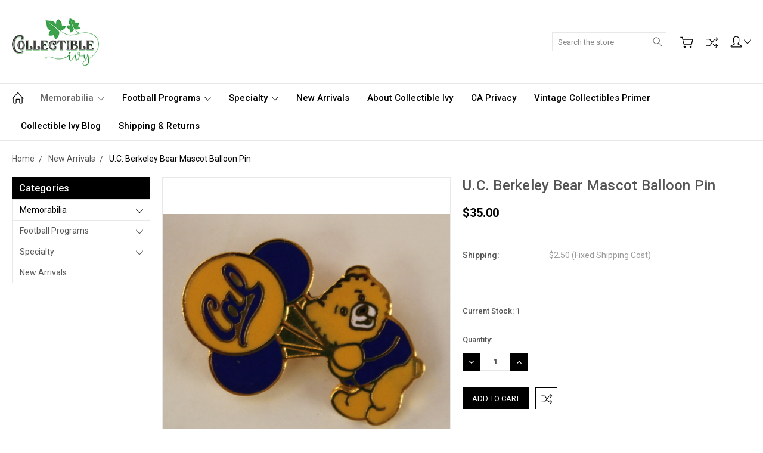

--- FILE ---
content_type: text/html; charset=UTF-8
request_url: https://www.collectableivy.com/u-c-berkeley-bear-mascot-balloon-pin/
body_size: 15715
content:
<!DOCTYPE html>
<html class="no-js" lang="en">
    <head>
        <title>U.C. Berkeley Bear Mascot Balloon Pin - Collectible Ivy</title>
        <link rel="dns-prefetch preconnect" href="https://cdn11.bigcommerce.com/s-2p4ip" crossorigin><link rel="dns-prefetch preconnect" href="https://fonts.googleapis.com/" crossorigin><link rel="dns-prefetch preconnect" href="https://fonts.gstatic.com/" crossorigin>
        <meta property="product:price:amount" content="35" /><meta property="product:price:currency" content="USD" /><meta property="og:url" content="https://www.collectableivy.com/u-c-berkeley-bear-mascot-balloon-pin/" /><meta property="og:site_name" content="Collectible Ivy" /><meta name="keywords" content="Princeton, Yale, Harvard, Stanford, Columbia, Cornell, Gift, Football, Graduation wedgwood college football programs"><link rel='canonical' href='https://collectableivy.com/u-c-berkeley-bear-mascot-balloon-pin/' /><meta name='platform' content='bigcommerce.stencil' /><meta property="og:type" content="product" />
<meta property="og:title" content="U.C. Berkeley Bear Mascot Balloon Pin" />
<meta property="og:description" content=" Vintage memorabilia collectibles for Yale, Harvard, Brown, Columbia University, Cornell, Dartmouth, Princeton Army, Navy, Duke Stanford college football programs wedgwood" />
<meta property="og:image" content="https://cdn11.bigcommerce.com/s-2p4ip/products/7779/images/17827/IMG_5928-001__85219.1669474520.386.513.JPG?c=2" />
<meta property="fb:admins" content="100001529317945" />
<meta property="og:availability" content="instock" />
<meta property="pinterest:richpins" content="enabled" />
        
         

        <link href="https://cdn11.bigcommerce.com/s-2p4ip/product_images/default_favicon.ico" rel="shortcut icon">
        <meta name="viewport" content="width=device-width, initial-scale=1, maximum-scale=1">
        
        <script>
            document.documentElement.className = document.documentElement.className.replace('no-js', 'js');
        </script>

        <script>
            window.lazySizesConfig = window.lazySizesConfig || {};
            window.lazySizesConfig.loadMode = 1;
        </script>
        <script async src="https://cdn11.bigcommerce.com/s-2p4ip/stencil/16789aa0-471f-0138-6b99-0242ac110007/e/88e7a2f0-471f-0138-b083-0242ac11000c/dist/theme-bundle.head_async.js"></script>

        <link href="https://fonts.googleapis.com/css?family=Roboto:400,300,500,700,900&display=swap" rel="stylesheet">
        <link data-stencil-stylesheet href="https://cdn11.bigcommerce.com/s-2p4ip/stencil/16789aa0-471f-0138-6b99-0242ac110007/e/88e7a2f0-471f-0138-b083-0242ac11000c/css/theme-62d56120-73cd-0139-6876-566607c51a36.css" rel="stylesheet">

        
<script type="text/javascript" src="https://checkout-sdk.bigcommerce.com/v1/loader.js" defer ></script>
<script type="text/javascript">
var BCData = {"product_attributes":{"sku":null,"upc":null,"mpn":null,"gtin":null,"weight":null,"base":true,"image":null,"price":{"without_tax":{"formatted":"$35.00","value":35,"currency":"USD"},"tax_label":"Tax"},"stock":1,"instock":true,"stock_message":null,"purchasable":true,"purchasing_message":null,"call_for_price_message":null}};
</script>
<script src="https://dashboard.mailerlite.com/bigcommerce/script/1220/835802"></script>
<script nonce="">
(function () {
    var xmlHttp = new XMLHttpRequest();

    xmlHttp.open('POST', 'https://bes.gcp.data.bigcommerce.com/nobot');
    xmlHttp.setRequestHeader('Content-Type', 'application/json');
    xmlHttp.send('{"store_id":"708739","timezone_offset":"-5.0","timestamp":"2026-01-21T22:55:50.51656800Z","visit_id":"0d37f763-d83b-4972-b41e-651827d2053f","channel_id":1}');
})();
</script>

        
        
        
        
        
        
        

    </head>
    <body class="type-product artify-layout--default  container-wide ">

        <svg data-src="https://cdn11.bigcommerce.com/s-2p4ip/stencil/16789aa0-471f-0138-6b99-0242ac110007/e/88e7a2f0-471f-0138-b083-0242ac11000c/img/icon-sprite.svg" class="icons-svg-sprite"></svg>
        <div class="mobile-menu-block">
  <div class="mobile-menu-inner clearfix">
    <div class="mobile-menu-close-btn align-right clearfix">
      <a href="javascript:void(0)">
        <svg><use xlink:href="#icon-Close-01-01"></use></svg>
      </a>
    </div>

        <div class="mobile-menu-item">
          <div class="sidebarBlock">
            <h5 class="sidebarBlock-heading">Categories</h5>
          	<ul class="navList navList-treeview mobile-menu-list">
          		<li class="active-category">
          			<a class="navPages-action has-subMenu needsclick" href="https://www.collectableivy.com/memorabilia/" data-collapsible1="navPages-38">
    Memorabilia <span class="common-angle angle-down"><svg><use xlink:href="#icon-angle-down"></use></svg></span>
</a>
    <ul class="navPage-subMenu-list">
            <li class="navPage-subMenu-item">
                    <a class="navPage-subMenu-action navPages-action needsclick" href="https://www.collectableivy.com/brown-university-memorabilia/">Brown University <span class="common-angle angle-right p-s-b"><svg><use xlink:href="#icon-angle-right"></use></svg></span></a>
            </li>
            <li class="navPage-subMenu-item">
                    <a class="navPage-subMenu-action navPages-action needsclick" href="https://www.collectableivy.com/columbia-university-memorabilia/">Columbia University <span class="common-angle angle-right p-s-b"><svg><use xlink:href="#icon-angle-right"></use></svg></span></a>
            </li>
            <li class="navPage-subMenu-item">
                    <a class="navPage-subMenu-action navPages-action needsclick" href="https://www.collectableivy.com/cornell-university-memorabilia/">Cornell University <span class="common-angle angle-right p-s-b"><svg><use xlink:href="#icon-angle-right"></use></svg></span></a>
            </li>
            <li class="navPage-subMenu-item">
                    <a class="navPage-subMenu-action navPages-action needsclick" href="https://www.collectableivy.com/dartmouth-college-memorabilia/">Dartmouth College <span class="common-angle angle-right p-s-b"><svg><use xlink:href="#icon-angle-right"></use></svg></span></a>
            </li>
            <li class="navPage-subMenu-item">
                    <a class="navPage-subMenu-action navPages-action needsclick" href="https://www.collectableivy.com/duke-university-memorabilia/">Duke University <span class="common-angle angle-right p-s-b"><svg><use xlink:href="#icon-angle-right"></use></svg></span></a>
            </li>
            <li class="navPage-subMenu-item">
                    <a class="navPage-subMenu-action navPages-action needsclick" href="https://www.collectableivy.com/georgetown-university-memorabilia/">Georgetown University <span class="common-angle angle-right p-s-b"><svg><use xlink:href="#icon-angle-right"></use></svg></span></a>
            </li>
            <li class="navPage-subMenu-item">
                    <a class="navPage-subMenu-action navPages-action needsclick" href="https://www.collectableivy.com/harvard-university-memorabilia/">Harvard University <span class="common-angle angle-right p-s-b"><svg><use xlink:href="#icon-angle-right"></use></svg></span></a>
            </li>
            <li class="navPage-subMenu-item">
                    <a class="navPage-subMenu-action navPages-action needsclick" href="https://www.collectableivy.com/mit/">MIT <span class="common-angle angle-right p-s-b"><svg><use xlink:href="#icon-angle-right"></use></svg></span></a>
            </li>
            <li class="navPage-subMenu-item">
                    <a class="navPage-subMenu-action navPages-action needsclick" href="https://www.collectableivy.com/notre-dame-memorabilia/">Notre Dame <span class="common-angle angle-right p-s-b"><svg><use xlink:href="#icon-angle-right"></use></svg></span></a>
            </li>
            <li class="navPage-subMenu-item">
                    <a class="navPage-subMenu-action navPages-action needsclick" href="https://www.collectableivy.com/other-schools/">Other Schools <span class="common-angle angle-right p-s-b"><svg><use xlink:href="#icon-angle-right"></use></svg></span></a>
            </li>
            <li class="navPage-subMenu-item">
                    <a class="navPage-subMenu-action navPages-action needsclick" href="https://www.collectableivy.com/princeton-university-memorabilia/">Princeton University <span class="common-angle angle-right p-s-b"><svg><use xlink:href="#icon-angle-right"></use></svg></span></a>
            </li>
            <li class="navPage-subMenu-item">
                    <a class="navPage-subMenu-action navPages-action needsclick" href="https://www.collectableivy.com/stanford-university-memorabilia/">Stanford University <span class="common-angle angle-right p-s-b"><svg><use xlink:href="#icon-angle-right"></use></svg></span></a>
            </li>
            <li class="navPage-subMenu-item active-category">
                    <a class="navPage-subMenu-action navPages-action needsclick" href="https://www.collectableivy.com/university-of-california-memorabilia/">University of California Berkeley <span class="common-angle angle-right p-s-b"><svg><use xlink:href="#icon-angle-right"></use></svg></span></a>
            </li>
            <li class="navPage-subMenu-item">
                    <a class="navPage-subMenu-action navPages-action needsclick" href="https://www.collectableivy.com/university-of-chicago-memorabilia/">University of Chicago <span class="common-angle angle-right p-s-b"><svg><use xlink:href="#icon-angle-right"></use></svg></span></a>
            </li>
            <li class="navPage-subMenu-item">
                    <a class="navPage-subMenu-action navPages-action needsclick" href="https://www.collectableivy.com/university-of-pennsylvania-memorabilia/">University of Pennsylvania <span class="common-angle angle-right p-s-b"><svg><use xlink:href="#icon-angle-right"></use></svg></span></a>
            </li>
            <li class="navPage-subMenu-item">
                    <a class="navPage-subMenu-action navPages-action needsclick" href="https://www.collectableivy.com/university-of-michigan-memorabilia/">University of Michigan <span class="common-angle angle-right p-s-b"><svg><use xlink:href="#icon-angle-right"></use></svg></span></a>
            </li>
            <li class="navPage-subMenu-item">
                    <a class="navPage-subMenu-action navPages-action needsclick" href="https://www.collectableivy.com/west-point-and-naval-academy/">West Point and Naval Academy <span class="common-angle angle-right p-s-b"><svg><use xlink:href="#icon-angle-right"></use></svg></span></a>
            </li>
            <li class="navPage-subMenu-item">
                    <a class="navPage-subMenu-action navPages-action needsclick" href="https://www.collectableivy.com/yale-university-memorabilia-and-collectibles/">Yale University <span class="common-angle angle-right p-s-b"><svg><use xlink:href="#icon-angle-right"></use></svg></span></a>
            </li>
    </ul>
          		</li>
          		<li class="">
          			<a class="navPages-action has-subMenu needsclick" href="https://www.collectableivy.com/football-programs/" data-collapsible1="navPages-41">
    Football Programs <span class="common-angle angle-down"><svg><use xlink:href="#icon-angle-down"></use></svg></span>
</a>
    <ul class="navPage-subMenu-list">
            <li class="navPage-subMenu-item">
                    <a class="navPage-subMenu-action navPages-action needsclick" href="https://www.collectableivy.com/army-navy/">Army Navy <span class="common-angle angle-right p-s-b"><svg><use xlink:href="#icon-angle-right"></use></svg></span></a>
            </li>
            <li class="navPage-subMenu-item">
                    <a class="navPage-subMenu-action navPages-action needsclick" href="https://www.collectableivy.com/brown/">Brown University <span class="common-angle angle-right p-s-b"><svg><use xlink:href="#icon-angle-right"></use></svg></span></a>
            </li>
            <li class="navPage-subMenu-item">
                    <a class="navPage-subMenu-action navPages-action needsclick" href="https://www.collectableivy.com/columbia/">Columbia University <span class="common-angle angle-right p-s-b"><svg><use xlink:href="#icon-angle-right"></use></svg></span></a>
            </li>
            <li class="navPage-subMenu-item">
                    <a class="navPage-subMenu-action navPages-action needsclick" href="https://www.collectableivy.com/cornell/">Cornell <span class="common-angle angle-right p-s-b"><svg><use xlink:href="#icon-angle-right"></use></svg></span></a>
            </li>
            <li class="navPage-subMenu-item">
                    <a class="navPage-subMenu-action navPages-action needsclick" href="https://www.collectableivy.com/dartmouth/">Dartmouth <span class="common-angle angle-right p-s-b"><svg><use xlink:href="#icon-angle-right"></use></svg></span></a>
            </li>
            <li class="navPage-subMenu-item">
                    <a class="navPage-subMenu-action navPages-action needsclick" href="https://www.collectableivy.com/duke-1/">Duke <span class="common-angle angle-right p-s-b"><svg><use xlink:href="#icon-angle-right"></use></svg></span></a>
            </li>
            <li class="navPage-subMenu-item">
                    <a class="navPage-subMenu-action navPages-action needsclick" href="https://www.collectableivy.com/harvard-1/">Harvard <span class="common-angle angle-right p-s-b"><svg><use xlink:href="#icon-angle-right"></use></svg></span></a>
            </li>
            <li class="navPage-subMenu-item">
                    <a class="navPage-subMenu-action navPages-action needsclick" href="https://www.collectableivy.com/notre-dame/">Notre Dame <span class="common-angle angle-right p-s-b"><svg><use xlink:href="#icon-angle-right"></use></svg></span></a>
            </li>
            <li class="navPage-subMenu-item">
                    <a class="navPage-subMenu-action navPages-action needsclick" href="https://www.collectableivy.com/others/">Other Schools <span class="common-angle angle-right p-s-b"><svg><use xlink:href="#icon-angle-right"></use></svg></span></a>
            </li>
            <li class="navPage-subMenu-item">
                    <a class="navPage-subMenu-action navPages-action needsclick" href="https://www.collectableivy.com/michigan/">University of Michigan <span class="common-angle angle-right p-s-b"><svg><use xlink:href="#icon-angle-right"></use></svg></span></a>
            </li>
            <li class="navPage-subMenu-item">
                    <a class="navPage-subMenu-action navPages-action needsclick" href="https://www.collectableivy.com/penn/">University of Pennsylvania <span class="common-angle angle-right p-s-b"><svg><use xlink:href="#icon-angle-right"></use></svg></span></a>
            </li>
            <li class="navPage-subMenu-item">
                    <a class="navPage-subMenu-action navPages-action needsclick" href="https://www.collectableivy.com/princeton-1/">Princeton <span class="common-angle angle-right p-s-b"><svg><use xlink:href="#icon-angle-right"></use></svg></span></a>
            </li>
            <li class="navPage-subMenu-item">
                    <a class="navPage-subMenu-action navPages-action needsclick" href="https://www.collectableivy.com/stanford-cal/">Stanford Cal <span class="common-angle angle-right p-s-b"><svg><use xlink:href="#icon-angle-right"></use></svg></span></a>
            </li>
            <li class="navPage-subMenu-item">
                    <a class="navPage-subMenu-action navPages-action needsclick" href="https://www.collectableivy.com/yale/">Yale <span class="common-angle angle-right p-s-b"><svg><use xlink:href="#icon-angle-right"></use></svg></span></a>
            </li>
    </ul>
          		</li>
          		<li class="">
          			<a class="navPages-action has-subMenu needsclick" href="https://www.collectableivy.com/specialty/" data-collapsible1="navPages-54">
    Specialty <span class="common-angle angle-down"><svg><use xlink:href="#icon-angle-down"></use></svg></span>
</a>
    <ul class="navPage-subMenu-list">
            <li class="navPage-subMenu-item">
                    <a class="navPage-subMenu-action navPages-action needsclick" href="https://www.collectableivy.com/19th-century-items/">19th Century Items <span class="common-angle angle-right p-s-b"><svg><use xlink:href="#icon-angle-right"></use></svg></span></a>
            </li>
            <li class="navPage-subMenu-item">
                    <a class="navPage-subMenu-action navPages-action needsclick" href="https://www.collectableivy.com/art-deco-items/">Art Deco Items <span class="common-angle angle-right p-s-b"><svg><use xlink:href="#icon-angle-right"></use></svg></span></a>
            </li>
            <li class="navPage-subMenu-item">
                    <a class="navPage-subMenu-action navPages-action needsclick" href="https://www.collectableivy.com/baseball-programs/">Baseball Programs <span class="common-angle angle-right p-s-b"><svg><use xlink:href="#icon-angle-right"></use></svg></span></a>
            </li>
            <li class="navPage-subMenu-item">
                    <a class="navPage-subMenu-action navPages-action needsclick" href="https://www.collectableivy.com/books/">Books <span class="common-angle angle-right p-s-b"><svg><use xlink:href="#icon-angle-right"></use></svg></span></a>
            </li>
            <li class="navPage-subMenu-item">
                    <a class="navPage-subMenu-action navPages-action needsclick" href="https://www.collectableivy.com/new-category-2/">catstudio designs <span class="common-angle angle-right p-s-b"><svg><use xlink:href="#icon-angle-right"></use></svg></span></a>
            </li>
            <li class="navPage-subMenu-item">
                    <a class="navPage-subMenu-action navPages-action needsclick" href="https://www.collectableivy.com/earl-christy-designs/">Earl Christy designs <span class="common-angle angle-right p-s-b"><svg><use xlink:href="#icon-angle-right"></use></svg></span></a>
            </li>
            <li class="navPage-subMenu-item">
                    <a class="navPage-subMenu-action navPages-action needsclick" href="https://www.collectableivy.com/generic-ivy-league/">Generic Ivy League <span class="common-angle angle-right p-s-b"><svg><use xlink:href="#icon-angle-right"></use></svg></span></a>
            </li>
            <li class="navPage-subMenu-item">
                    <a class="navPage-subMenu-action navPages-action needsclick" href="https://www.collectableivy.com/wedgwood-plates/">Wedgwood &amp; Plates <span class="common-angle angle-right p-s-b"><svg><use xlink:href="#icon-angle-right"></use></svg></span></a>
            </li>
            <li class="navPage-subMenu-item">
                    <a class="navPage-subMenu-action navPages-action needsclick" href="https://www.collectableivy.com/wooden-mascots/">Wooden Mascots <span class="common-angle angle-right p-s-b"><svg><use xlink:href="#icon-angle-right"></use></svg></span></a>
            </li>
    </ul>
          		</li>
          		<li class="">
          			<a class="navPages-action needsclick" href="https://www.collectableivy.com/new-arrivals-inventory/">New Arrivals</a>
          		</li>
          	</ul>
           </div>
        </div>


      <div class="mobile-menu-item">
        <div class="sidebarBlock">
          <h5 class="sidebarBlock-heading">Navigate</h5>
          <ul class="navList mobile-menu-list">
                  <li>
                      <a href="https://www.collectableivy.com/about-collectible-ivy/">About Collectible Ivy</a>
                  </li>
                  <li>
                      <a href="https://www.collectableivy.com/ccpa/">CA Privacy</a>
                  </li>
                  <li>
                      <a href="https://store-2p4ip.mybigcommerce.com/content/Vintage%20Collectibles%20Online%20Course.pdf">Vintage collectibles primer</a>
                  </li>
                  <li>
                      <a href="https://www.collectableivy.com/collectible-ivy-blog/">Collectible Ivy Blog</a>
                  </li>
                  <li>
                      <a href="https://www.collectableivy.com/shipping-returns/">Shipping &amp; Returns</a>
                  </li>
              <li>
                  <a href="/sitemap.php">Sitemap</a>
              </li>
          </ul>
        </div>
      </div>

  </div>
</div>
<div class="menu-open-overlay"></div>
<header class="header  header-style1  " sticky="true" role="banner">
    

    
    <div class="header-mid-section">
      <div class="container">
        <div class="custom-row">
          <div class="header-wrp header-position--left">

            <div class="large-4 midlarge-4 smalllarge-4 medium-4 medmedium-4 small-4 columns header-phone ">
              <div class="contactNumber">
              </div>
            </div>

            <div class="large-4 midlarge-4 smalllarge-4 medium-4 medmedium-6 small-6 columns header-logo-wrp">
                  <div class="header-logo header-logo--left">
                      <a href="https://collectableivy.com/">
            <div class="header-logo-image-container">
                <img class="header-logo-image" src="https://cdn11.bigcommerce.com/s-2p4ip/images/stencil/204x80/collectableivy_website_icon_1583418347__34883.original.png" alt="Collectible Ivy" title="Collectible Ivy">
            </div>
</a>
                  </div>
            </div>

            <div class="large-4 midlarge-4 smalllarge-4 medium-4 medmedium-6 small-6 columns header-nav">
              <nav class="navUser">

  <div class="quickSearch-main" id="quickSearch" aria-hidden="true" tabindex="-1" data-prevent-quick-search-close>
      <form class="form" id="searchForm" action="/search.php">
    <fieldset class="form-fieldset">
        <div class="form-field">
            <label class="is-srOnly" for="search_query">Search</label>
            <input class="form-input" data-search-quick name="search_query" id="search_query" data-error-message="Search field cannot be empty." placeholder="Search the store" autocomplete="off">
            <div class="search-icon">
              <input type="submit" class="submitBtn navUser-action--quickSearch hollow searchIcon float-right" value="Search">
              <svg><use xlink:href="#icon-Search-01-01"></use></svg>
            </div>
        </div>
    </fieldset>
</form>
<section class="quickSearchResults" data-bind="html: results"></section>
  </div>

  <div class="MenuRightSection">
    <ul class="navUser-section navUser-section--alt">

          <li class="navUser-item navUser-item--cart">
              <a
                  class="navUser-action"
                  data-cart-preview
                  data-dropdown="cart-preview-dropdown"
                  data-options="align:right"
                  href="/cart.php">
                  <svg><use xlink:href="#icon-Cart-01-01"></use></svg> 
                  <span class="countPill cart-quantity"></span>
              </a>
    
              <div class="dropdown-menu" id="cart-preview-dropdown" data-dropdown-content aria-hidden="true"></div>
          </li>

      

          
          <li class="navUser-item nav-compare">
            <a class="navUser-action navUser-item--compare" href="javascript:void(0)" title="Compare" data-compare-nav><svg><use xlink:href="#icon-compare-icon"></use></svg>
              <span class="countPill countPill--positive countPill--alt"></span>
            </a>
          </li>
        <li class="navUser-item navUser-navigation">
          <ul class="userSummary sf-menu">
            <li class="usermenu">
              <a href="javascript:void(0)"> <svg><use xlink:href="#icon-Account-01-01"></use></svg> <span class="common-angle angle-down"><svg><use xlink:href="#icon-angle-down"></use></svg></span></a>
                  <ul class="nav-subs accountMenu dropdown-menu-arrow">
                    <li class="navUser-item navUser-item--account">
                            <a class="navUser-action" href="/login.php">Sign in</a>
                                <span class="navUser-or">or</span>
                                <a class="navUser-action" href="/login.php?action=create_account">Register</a>
                    </li>
  
                    
                  </ul>
            </li>
          </ul>
        </li>


    </ul>
  </div>


</nav>
            </div>

          </div>
        </div>
      </div>
      <div class="MobileSearchSection">
        <div class="container">
          <div class="MobileSearchInn clearfix">
            <div class="mobileMenu-btn">
              <a href="javascript:void(0);" class="mobile-menu-btn align-center">
                  <span><svg><use xlink:href="#icon-ResponsiveMenu"></use></svg></span>
              </a>
            </div>
            <div class="MobileSearch">

            </div>
          </div>
        </div>
      </div>
    </div>

    <div class="navPages-container" id="menu" data-menu>
        <nav class="navPages">
  <div class="container">
    <ul class="navPages-list sf-menu">
      <li class="navPages-item nav-home-link">
        <a href="https://collectableivy.com/" class="navPages-action"><svg><use xlink:href="#icon-Home-01-01"></use></svg></a>
      </li>



            <li class="navPages-item active-category">
                <a class="navPages-action has-subMenu needsclick" href="https://www.collectableivy.com/memorabilia/" data-collapsible1="navPages-38">
    Memorabilia <span class="common-angle angle-down"><svg><use xlink:href="#icon-angle-down"></use></svg></span>
</a>
    <ul class="navPage-subMenu-list">
            <li class="navPage-subMenu-item">
                    <a class="navPage-subMenu-action navPages-action needsclick" href="https://www.collectableivy.com/brown-university-memorabilia/">Brown University <span class="common-angle angle-right p-s-b"><svg><use xlink:href="#icon-angle-right"></use></svg></span></a>
            </li>
            <li class="navPage-subMenu-item">
                    <a class="navPage-subMenu-action navPages-action needsclick" href="https://www.collectableivy.com/columbia-university-memorabilia/">Columbia University <span class="common-angle angle-right p-s-b"><svg><use xlink:href="#icon-angle-right"></use></svg></span></a>
            </li>
            <li class="navPage-subMenu-item">
                    <a class="navPage-subMenu-action navPages-action needsclick" href="https://www.collectableivy.com/cornell-university-memorabilia/">Cornell University <span class="common-angle angle-right p-s-b"><svg><use xlink:href="#icon-angle-right"></use></svg></span></a>
            </li>
            <li class="navPage-subMenu-item">
                    <a class="navPage-subMenu-action navPages-action needsclick" href="https://www.collectableivy.com/dartmouth-college-memorabilia/">Dartmouth College <span class="common-angle angle-right p-s-b"><svg><use xlink:href="#icon-angle-right"></use></svg></span></a>
            </li>
            <li class="navPage-subMenu-item">
                    <a class="navPage-subMenu-action navPages-action needsclick" href="https://www.collectableivy.com/duke-university-memorabilia/">Duke University <span class="common-angle angle-right p-s-b"><svg><use xlink:href="#icon-angle-right"></use></svg></span></a>
            </li>
            <li class="navPage-subMenu-item">
                    <a class="navPage-subMenu-action navPages-action needsclick" href="https://www.collectableivy.com/georgetown-university-memorabilia/">Georgetown University <span class="common-angle angle-right p-s-b"><svg><use xlink:href="#icon-angle-right"></use></svg></span></a>
            </li>
            <li class="navPage-subMenu-item">
                    <a class="navPage-subMenu-action navPages-action needsclick" href="https://www.collectableivy.com/harvard-university-memorabilia/">Harvard University <span class="common-angle angle-right p-s-b"><svg><use xlink:href="#icon-angle-right"></use></svg></span></a>
            </li>
            <li class="navPage-subMenu-item">
                    <a class="navPage-subMenu-action navPages-action needsclick" href="https://www.collectableivy.com/mit/">MIT <span class="common-angle angle-right p-s-b"><svg><use xlink:href="#icon-angle-right"></use></svg></span></a>
            </li>
            <li class="navPage-subMenu-item">
                    <a class="navPage-subMenu-action navPages-action needsclick" href="https://www.collectableivy.com/notre-dame-memorabilia/">Notre Dame <span class="common-angle angle-right p-s-b"><svg><use xlink:href="#icon-angle-right"></use></svg></span></a>
            </li>
            <li class="navPage-subMenu-item">
                    <a class="navPage-subMenu-action navPages-action needsclick" href="https://www.collectableivy.com/other-schools/">Other Schools <span class="common-angle angle-right p-s-b"><svg><use xlink:href="#icon-angle-right"></use></svg></span></a>
            </li>
            <li class="navPage-subMenu-item">
                    <a class="navPage-subMenu-action navPages-action needsclick" href="https://www.collectableivy.com/princeton-university-memorabilia/">Princeton University <span class="common-angle angle-right p-s-b"><svg><use xlink:href="#icon-angle-right"></use></svg></span></a>
            </li>
            <li class="navPage-subMenu-item">
                    <a class="navPage-subMenu-action navPages-action needsclick" href="https://www.collectableivy.com/stanford-university-memorabilia/">Stanford University <span class="common-angle angle-right p-s-b"><svg><use xlink:href="#icon-angle-right"></use></svg></span></a>
            </li>
            <li class="navPage-subMenu-item active-category">
                    <a class="navPage-subMenu-action navPages-action needsclick" href="https://www.collectableivy.com/university-of-california-memorabilia/">University of California Berkeley <span class="common-angle angle-right p-s-b"><svg><use xlink:href="#icon-angle-right"></use></svg></span></a>
            </li>
            <li class="navPage-subMenu-item">
                    <a class="navPage-subMenu-action navPages-action needsclick" href="https://www.collectableivy.com/university-of-chicago-memorabilia/">University of Chicago <span class="common-angle angle-right p-s-b"><svg><use xlink:href="#icon-angle-right"></use></svg></span></a>
            </li>
            <li class="navPage-subMenu-item">
                    <a class="navPage-subMenu-action navPages-action needsclick" href="https://www.collectableivy.com/university-of-pennsylvania-memorabilia/">University of Pennsylvania <span class="common-angle angle-right p-s-b"><svg><use xlink:href="#icon-angle-right"></use></svg></span></a>
            </li>
            <li class="navPage-subMenu-item">
                    <a class="navPage-subMenu-action navPages-action needsclick" href="https://www.collectableivy.com/university-of-michigan-memorabilia/">University of Michigan <span class="common-angle angle-right p-s-b"><svg><use xlink:href="#icon-angle-right"></use></svg></span></a>
            </li>
            <li class="navPage-subMenu-item">
                    <a class="navPage-subMenu-action navPages-action needsclick" href="https://www.collectableivy.com/west-point-and-naval-academy/">West Point and Naval Academy <span class="common-angle angle-right p-s-b"><svg><use xlink:href="#icon-angle-right"></use></svg></span></a>
            </li>
            <li class="navPage-subMenu-item">
                    <a class="navPage-subMenu-action navPages-action needsclick" href="https://www.collectableivy.com/yale-university-memorabilia-and-collectibles/">Yale University <span class="common-angle angle-right p-s-b"><svg><use xlink:href="#icon-angle-right"></use></svg></span></a>
            </li>
    </ul>
            </li>
            <li class="navPages-item">
                <a class="navPages-action has-subMenu needsclick" href="https://www.collectableivy.com/football-programs/" data-collapsible1="navPages-41">
    Football Programs <span class="common-angle angle-down"><svg><use xlink:href="#icon-angle-down"></use></svg></span>
</a>
    <ul class="navPage-subMenu-list">
            <li class="navPage-subMenu-item">
                    <a class="navPage-subMenu-action navPages-action needsclick" href="https://www.collectableivy.com/army-navy/">Army Navy <span class="common-angle angle-right p-s-b"><svg><use xlink:href="#icon-angle-right"></use></svg></span></a>
            </li>
            <li class="navPage-subMenu-item">
                    <a class="navPage-subMenu-action navPages-action needsclick" href="https://www.collectableivy.com/brown/">Brown University <span class="common-angle angle-right p-s-b"><svg><use xlink:href="#icon-angle-right"></use></svg></span></a>
            </li>
            <li class="navPage-subMenu-item">
                    <a class="navPage-subMenu-action navPages-action needsclick" href="https://www.collectableivy.com/columbia/">Columbia University <span class="common-angle angle-right p-s-b"><svg><use xlink:href="#icon-angle-right"></use></svg></span></a>
            </li>
            <li class="navPage-subMenu-item">
                    <a class="navPage-subMenu-action navPages-action needsclick" href="https://www.collectableivy.com/cornell/">Cornell <span class="common-angle angle-right p-s-b"><svg><use xlink:href="#icon-angle-right"></use></svg></span></a>
            </li>
            <li class="navPage-subMenu-item">
                    <a class="navPage-subMenu-action navPages-action needsclick" href="https://www.collectableivy.com/dartmouth/">Dartmouth <span class="common-angle angle-right p-s-b"><svg><use xlink:href="#icon-angle-right"></use></svg></span></a>
            </li>
            <li class="navPage-subMenu-item">
                    <a class="navPage-subMenu-action navPages-action needsclick" href="https://www.collectableivy.com/duke-1/">Duke <span class="common-angle angle-right p-s-b"><svg><use xlink:href="#icon-angle-right"></use></svg></span></a>
            </li>
            <li class="navPage-subMenu-item">
                    <a class="navPage-subMenu-action navPages-action needsclick" href="https://www.collectableivy.com/harvard-1/">Harvard <span class="common-angle angle-right p-s-b"><svg><use xlink:href="#icon-angle-right"></use></svg></span></a>
            </li>
            <li class="navPage-subMenu-item">
                    <a class="navPage-subMenu-action navPages-action needsclick" href="https://www.collectableivy.com/notre-dame/">Notre Dame <span class="common-angle angle-right p-s-b"><svg><use xlink:href="#icon-angle-right"></use></svg></span></a>
            </li>
            <li class="navPage-subMenu-item">
                    <a class="navPage-subMenu-action navPages-action needsclick" href="https://www.collectableivy.com/others/">Other Schools <span class="common-angle angle-right p-s-b"><svg><use xlink:href="#icon-angle-right"></use></svg></span></a>
            </li>
            <li class="navPage-subMenu-item">
                    <a class="navPage-subMenu-action navPages-action needsclick" href="https://www.collectableivy.com/michigan/">University of Michigan <span class="common-angle angle-right p-s-b"><svg><use xlink:href="#icon-angle-right"></use></svg></span></a>
            </li>
            <li class="navPage-subMenu-item">
                    <a class="navPage-subMenu-action navPages-action needsclick" href="https://www.collectableivy.com/penn/">University of Pennsylvania <span class="common-angle angle-right p-s-b"><svg><use xlink:href="#icon-angle-right"></use></svg></span></a>
            </li>
            <li class="navPage-subMenu-item">
                    <a class="navPage-subMenu-action navPages-action needsclick" href="https://www.collectableivy.com/princeton-1/">Princeton <span class="common-angle angle-right p-s-b"><svg><use xlink:href="#icon-angle-right"></use></svg></span></a>
            </li>
            <li class="navPage-subMenu-item">
                    <a class="navPage-subMenu-action navPages-action needsclick" href="https://www.collectableivy.com/stanford-cal/">Stanford Cal <span class="common-angle angle-right p-s-b"><svg><use xlink:href="#icon-angle-right"></use></svg></span></a>
            </li>
            <li class="navPage-subMenu-item">
                    <a class="navPage-subMenu-action navPages-action needsclick" href="https://www.collectableivy.com/yale/">Yale <span class="common-angle angle-right p-s-b"><svg><use xlink:href="#icon-angle-right"></use></svg></span></a>
            </li>
    </ul>
            </li>
            <li class="navPages-item">
                <a class="navPages-action has-subMenu needsclick" href="https://www.collectableivy.com/specialty/" data-collapsible1="navPages-54">
    Specialty <span class="common-angle angle-down"><svg><use xlink:href="#icon-angle-down"></use></svg></span>
</a>
    <ul class="navPage-subMenu-list">
            <li class="navPage-subMenu-item">
                    <a class="navPage-subMenu-action navPages-action needsclick" href="https://www.collectableivy.com/19th-century-items/">19th Century Items <span class="common-angle angle-right p-s-b"><svg><use xlink:href="#icon-angle-right"></use></svg></span></a>
            </li>
            <li class="navPage-subMenu-item">
                    <a class="navPage-subMenu-action navPages-action needsclick" href="https://www.collectableivy.com/art-deco-items/">Art Deco Items <span class="common-angle angle-right p-s-b"><svg><use xlink:href="#icon-angle-right"></use></svg></span></a>
            </li>
            <li class="navPage-subMenu-item">
                    <a class="navPage-subMenu-action navPages-action needsclick" href="https://www.collectableivy.com/baseball-programs/">Baseball Programs <span class="common-angle angle-right p-s-b"><svg><use xlink:href="#icon-angle-right"></use></svg></span></a>
            </li>
            <li class="navPage-subMenu-item">
                    <a class="navPage-subMenu-action navPages-action needsclick" href="https://www.collectableivy.com/books/">Books <span class="common-angle angle-right p-s-b"><svg><use xlink:href="#icon-angle-right"></use></svg></span></a>
            </li>
            <li class="navPage-subMenu-item">
                    <a class="navPage-subMenu-action navPages-action needsclick" href="https://www.collectableivy.com/new-category-2/">catstudio designs <span class="common-angle angle-right p-s-b"><svg><use xlink:href="#icon-angle-right"></use></svg></span></a>
            </li>
            <li class="navPage-subMenu-item">
                    <a class="navPage-subMenu-action navPages-action needsclick" href="https://www.collectableivy.com/earl-christy-designs/">Earl Christy designs <span class="common-angle angle-right p-s-b"><svg><use xlink:href="#icon-angle-right"></use></svg></span></a>
            </li>
            <li class="navPage-subMenu-item">
                    <a class="navPage-subMenu-action navPages-action needsclick" href="https://www.collectableivy.com/generic-ivy-league/">Generic Ivy League <span class="common-angle angle-right p-s-b"><svg><use xlink:href="#icon-angle-right"></use></svg></span></a>
            </li>
            <li class="navPage-subMenu-item">
                    <a class="navPage-subMenu-action navPages-action needsclick" href="https://www.collectableivy.com/wedgwood-plates/">Wedgwood &amp; Plates <span class="common-angle angle-right p-s-b"><svg><use xlink:href="#icon-angle-right"></use></svg></span></a>
            </li>
            <li class="navPage-subMenu-item">
                    <a class="navPage-subMenu-action navPages-action needsclick" href="https://www.collectableivy.com/wooden-mascots/">Wooden Mascots <span class="common-angle angle-right p-s-b"><svg><use xlink:href="#icon-angle-right"></use></svg></span></a>
            </li>
    </ul>
            </li>
            <li class="navPages-item">
                <a class="navPages-action needsclick" href="https://www.collectableivy.com/new-arrivals-inventory/">New Arrivals</a>
            </li>
            <li class="navPages-item navPages-item-page">
                <a class="navPages-action needsclick" href="https://www.collectableivy.com/about-collectible-ivy/">About Collectible Ivy</a>

            </li>
            <li class="navPages-item navPages-item-page">
                <a class="navPages-action needsclick" href="https://www.collectableivy.com/ccpa/">CA Privacy</a>

            </li>
            <li class="navPages-item navPages-item-page">
                <a class="navPages-action needsclick" href="https://store-2p4ip.mybigcommerce.com/content/Vintage%20Collectibles%20Online%20Course.pdf">Vintage collectibles primer</a>

            </li>
            <li class="navPages-item navPages-item-page">
                <a class="navPages-action needsclick" href="https://www.collectableivy.com/collectible-ivy-blog/">Collectible Ivy Blog</a>

            </li>
            <li class="navPages-item navPages-item-page">
                <a class="navPages-action needsclick" href="https://www.collectableivy.com/shipping-returns/">Shipping &amp; Returns</a>

            </li>

    </ul>
  </div>
</nav>
    </div>
</header>
<div data-content-region="header_bottom"></div>
        <div class="body " data-currency-code="USD">
     
    <div class="container">
            <ul class="breadcrumbs" itemscope itemtype="http://schema.org/BreadcrumbList">
            <li class="breadcrumb " itemprop="itemListElement" itemscope itemtype="http://schema.org/ListItem">
                    <a href="https://collectableivy.com/" class="breadcrumb-label" itemprop="item"><span itemprop="name">Home</span></a>
                <meta itemprop="position" content="1" />
            </li>
            <li class="breadcrumb " itemprop="itemListElement" itemscope itemtype="http://schema.org/ListItem">
                    <a href="https://collectableivy.com/new-arrivals-inventory/" class="breadcrumb-label" itemprop="item"><span itemprop="name">New Arrivals</span></a>
                <meta itemprop="position" content="2" />
            </li>
            <li class="breadcrumb is-active" itemprop="itemListElement" itemscope itemtype="http://schema.org/ListItem">
                    <meta itemprop="item" content="https://collectableivy.com/u-c-berkeley-bear-mascot-balloon-pin/">
                    <span class="breadcrumb-label" itemprop="name">U.C. Berkeley Bear Mascot Balloon Pin</span>
                <meta itemprop="position" content="3" />
            </li>
</ul>


    <div itemscope itemtype="http://schema.org/Product">


            <div class="page product-three-col">
  
                <aside class="page-sidebar">
                        <div class="sidebarBlock side-bar-toggle-title">
<h5 class="sidebarBlock-heading">Categories <span class="common-angle"><svg><use xlink:href="#icon-angle-down"></use></svg></span></h5>
	<ul class="navList navList-treeview">
		<li class="active-category">
			<a class="navPages-action has-subMenu needsclick" href="https://www.collectableivy.com/memorabilia/" data-collapsible1="navPages-38">
    Memorabilia <span class="common-angle angle-down"><svg><use xlink:href="#icon-angle-down"></use></svg></span>
</a>
    <ul class="navPage-subMenu-list">
            <li class="navPage-subMenu-item">
                    <a class="navPage-subMenu-action navPages-action needsclick" href="https://www.collectableivy.com/brown-university-memorabilia/">Brown University <span class="common-angle angle-right p-s-b"><svg><use xlink:href="#icon-angle-right"></use></svg></span></a>
            </li>
            <li class="navPage-subMenu-item">
                    <a class="navPage-subMenu-action navPages-action needsclick" href="https://www.collectableivy.com/columbia-university-memorabilia/">Columbia University <span class="common-angle angle-right p-s-b"><svg><use xlink:href="#icon-angle-right"></use></svg></span></a>
            </li>
            <li class="navPage-subMenu-item">
                    <a class="navPage-subMenu-action navPages-action needsclick" href="https://www.collectableivy.com/cornell-university-memorabilia/">Cornell University <span class="common-angle angle-right p-s-b"><svg><use xlink:href="#icon-angle-right"></use></svg></span></a>
            </li>
            <li class="navPage-subMenu-item">
                    <a class="navPage-subMenu-action navPages-action needsclick" href="https://www.collectableivy.com/dartmouth-college-memorabilia/">Dartmouth College <span class="common-angle angle-right p-s-b"><svg><use xlink:href="#icon-angle-right"></use></svg></span></a>
            </li>
            <li class="navPage-subMenu-item">
                    <a class="navPage-subMenu-action navPages-action needsclick" href="https://www.collectableivy.com/duke-university-memorabilia/">Duke University <span class="common-angle angle-right p-s-b"><svg><use xlink:href="#icon-angle-right"></use></svg></span></a>
            </li>
            <li class="navPage-subMenu-item">
                    <a class="navPage-subMenu-action navPages-action needsclick" href="https://www.collectableivy.com/georgetown-university-memorabilia/">Georgetown University <span class="common-angle angle-right p-s-b"><svg><use xlink:href="#icon-angle-right"></use></svg></span></a>
            </li>
            <li class="navPage-subMenu-item">
                    <a class="navPage-subMenu-action navPages-action needsclick" href="https://www.collectableivy.com/harvard-university-memorabilia/">Harvard University <span class="common-angle angle-right p-s-b"><svg><use xlink:href="#icon-angle-right"></use></svg></span></a>
            </li>
            <li class="navPage-subMenu-item">
                    <a class="navPage-subMenu-action navPages-action needsclick" href="https://www.collectableivy.com/mit/">MIT <span class="common-angle angle-right p-s-b"><svg><use xlink:href="#icon-angle-right"></use></svg></span></a>
            </li>
            <li class="navPage-subMenu-item">
                    <a class="navPage-subMenu-action navPages-action needsclick" href="https://www.collectableivy.com/notre-dame-memorabilia/">Notre Dame <span class="common-angle angle-right p-s-b"><svg><use xlink:href="#icon-angle-right"></use></svg></span></a>
            </li>
            <li class="navPage-subMenu-item">
                    <a class="navPage-subMenu-action navPages-action needsclick" href="https://www.collectableivy.com/other-schools/">Other Schools <span class="common-angle angle-right p-s-b"><svg><use xlink:href="#icon-angle-right"></use></svg></span></a>
            </li>
            <li class="navPage-subMenu-item">
                    <a class="navPage-subMenu-action navPages-action needsclick" href="https://www.collectableivy.com/princeton-university-memorabilia/">Princeton University <span class="common-angle angle-right p-s-b"><svg><use xlink:href="#icon-angle-right"></use></svg></span></a>
            </li>
            <li class="navPage-subMenu-item">
                    <a class="navPage-subMenu-action navPages-action needsclick" href="https://www.collectableivy.com/stanford-university-memorabilia/">Stanford University <span class="common-angle angle-right p-s-b"><svg><use xlink:href="#icon-angle-right"></use></svg></span></a>
            </li>
            <li class="navPage-subMenu-item active-category">
                    <a class="navPage-subMenu-action navPages-action needsclick" href="https://www.collectableivy.com/university-of-california-memorabilia/">University of California Berkeley <span class="common-angle angle-right p-s-b"><svg><use xlink:href="#icon-angle-right"></use></svg></span></a>
            </li>
            <li class="navPage-subMenu-item">
                    <a class="navPage-subMenu-action navPages-action needsclick" href="https://www.collectableivy.com/university-of-chicago-memorabilia/">University of Chicago <span class="common-angle angle-right p-s-b"><svg><use xlink:href="#icon-angle-right"></use></svg></span></a>
            </li>
            <li class="navPage-subMenu-item">
                    <a class="navPage-subMenu-action navPages-action needsclick" href="https://www.collectableivy.com/university-of-pennsylvania-memorabilia/">University of Pennsylvania <span class="common-angle angle-right p-s-b"><svg><use xlink:href="#icon-angle-right"></use></svg></span></a>
            </li>
            <li class="navPage-subMenu-item">
                    <a class="navPage-subMenu-action navPages-action needsclick" href="https://www.collectableivy.com/university-of-michigan-memorabilia/">University of Michigan <span class="common-angle angle-right p-s-b"><svg><use xlink:href="#icon-angle-right"></use></svg></span></a>
            </li>
            <li class="navPage-subMenu-item">
                    <a class="navPage-subMenu-action navPages-action needsclick" href="https://www.collectableivy.com/west-point-and-naval-academy/">West Point and Naval Academy <span class="common-angle angle-right p-s-b"><svg><use xlink:href="#icon-angle-right"></use></svg></span></a>
            </li>
            <li class="navPage-subMenu-item">
                    <a class="navPage-subMenu-action navPages-action needsclick" href="https://www.collectableivy.com/yale-university-memorabilia-and-collectibles/">Yale University <span class="common-angle angle-right p-s-b"><svg><use xlink:href="#icon-angle-right"></use></svg></span></a>
            </li>
    </ul>
		</li>
		<li class="">
			<a class="navPages-action has-subMenu needsclick" href="https://www.collectableivy.com/football-programs/" data-collapsible1="navPages-41">
    Football Programs <span class="common-angle angle-down"><svg><use xlink:href="#icon-angle-down"></use></svg></span>
</a>
    <ul class="navPage-subMenu-list">
            <li class="navPage-subMenu-item">
                    <a class="navPage-subMenu-action navPages-action needsclick" href="https://www.collectableivy.com/army-navy/">Army Navy <span class="common-angle angle-right p-s-b"><svg><use xlink:href="#icon-angle-right"></use></svg></span></a>
            </li>
            <li class="navPage-subMenu-item">
                    <a class="navPage-subMenu-action navPages-action needsclick" href="https://www.collectableivy.com/brown/">Brown University <span class="common-angle angle-right p-s-b"><svg><use xlink:href="#icon-angle-right"></use></svg></span></a>
            </li>
            <li class="navPage-subMenu-item">
                    <a class="navPage-subMenu-action navPages-action needsclick" href="https://www.collectableivy.com/columbia/">Columbia University <span class="common-angle angle-right p-s-b"><svg><use xlink:href="#icon-angle-right"></use></svg></span></a>
            </li>
            <li class="navPage-subMenu-item">
                    <a class="navPage-subMenu-action navPages-action needsclick" href="https://www.collectableivy.com/cornell/">Cornell <span class="common-angle angle-right p-s-b"><svg><use xlink:href="#icon-angle-right"></use></svg></span></a>
            </li>
            <li class="navPage-subMenu-item">
                    <a class="navPage-subMenu-action navPages-action needsclick" href="https://www.collectableivy.com/dartmouth/">Dartmouth <span class="common-angle angle-right p-s-b"><svg><use xlink:href="#icon-angle-right"></use></svg></span></a>
            </li>
            <li class="navPage-subMenu-item">
                    <a class="navPage-subMenu-action navPages-action needsclick" href="https://www.collectableivy.com/duke-1/">Duke <span class="common-angle angle-right p-s-b"><svg><use xlink:href="#icon-angle-right"></use></svg></span></a>
            </li>
            <li class="navPage-subMenu-item">
                    <a class="navPage-subMenu-action navPages-action needsclick" href="https://www.collectableivy.com/harvard-1/">Harvard <span class="common-angle angle-right p-s-b"><svg><use xlink:href="#icon-angle-right"></use></svg></span></a>
            </li>
            <li class="navPage-subMenu-item">
                    <a class="navPage-subMenu-action navPages-action needsclick" href="https://www.collectableivy.com/notre-dame/">Notre Dame <span class="common-angle angle-right p-s-b"><svg><use xlink:href="#icon-angle-right"></use></svg></span></a>
            </li>
            <li class="navPage-subMenu-item">
                    <a class="navPage-subMenu-action navPages-action needsclick" href="https://www.collectableivy.com/others/">Other Schools <span class="common-angle angle-right p-s-b"><svg><use xlink:href="#icon-angle-right"></use></svg></span></a>
            </li>
            <li class="navPage-subMenu-item">
                    <a class="navPage-subMenu-action navPages-action needsclick" href="https://www.collectableivy.com/michigan/">University of Michigan <span class="common-angle angle-right p-s-b"><svg><use xlink:href="#icon-angle-right"></use></svg></span></a>
            </li>
            <li class="navPage-subMenu-item">
                    <a class="navPage-subMenu-action navPages-action needsclick" href="https://www.collectableivy.com/penn/">University of Pennsylvania <span class="common-angle angle-right p-s-b"><svg><use xlink:href="#icon-angle-right"></use></svg></span></a>
            </li>
            <li class="navPage-subMenu-item">
                    <a class="navPage-subMenu-action navPages-action needsclick" href="https://www.collectableivy.com/princeton-1/">Princeton <span class="common-angle angle-right p-s-b"><svg><use xlink:href="#icon-angle-right"></use></svg></span></a>
            </li>
            <li class="navPage-subMenu-item">
                    <a class="navPage-subMenu-action navPages-action needsclick" href="https://www.collectableivy.com/stanford-cal/">Stanford Cal <span class="common-angle angle-right p-s-b"><svg><use xlink:href="#icon-angle-right"></use></svg></span></a>
            </li>
            <li class="navPage-subMenu-item">
                    <a class="navPage-subMenu-action navPages-action needsclick" href="https://www.collectableivy.com/yale/">Yale <span class="common-angle angle-right p-s-b"><svg><use xlink:href="#icon-angle-right"></use></svg></span></a>
            </li>
    </ul>
		</li>
		<li class="">
			<a class="navPages-action has-subMenu needsclick" href="https://www.collectableivy.com/specialty/" data-collapsible1="navPages-54">
    Specialty <span class="common-angle angle-down"><svg><use xlink:href="#icon-angle-down"></use></svg></span>
</a>
    <ul class="navPage-subMenu-list">
            <li class="navPage-subMenu-item">
                    <a class="navPage-subMenu-action navPages-action needsclick" href="https://www.collectableivy.com/19th-century-items/">19th Century Items <span class="common-angle angle-right p-s-b"><svg><use xlink:href="#icon-angle-right"></use></svg></span></a>
            </li>
            <li class="navPage-subMenu-item">
                    <a class="navPage-subMenu-action navPages-action needsclick" href="https://www.collectableivy.com/art-deco-items/">Art Deco Items <span class="common-angle angle-right p-s-b"><svg><use xlink:href="#icon-angle-right"></use></svg></span></a>
            </li>
            <li class="navPage-subMenu-item">
                    <a class="navPage-subMenu-action navPages-action needsclick" href="https://www.collectableivy.com/baseball-programs/">Baseball Programs <span class="common-angle angle-right p-s-b"><svg><use xlink:href="#icon-angle-right"></use></svg></span></a>
            </li>
            <li class="navPage-subMenu-item">
                    <a class="navPage-subMenu-action navPages-action needsclick" href="https://www.collectableivy.com/books/">Books <span class="common-angle angle-right p-s-b"><svg><use xlink:href="#icon-angle-right"></use></svg></span></a>
            </li>
            <li class="navPage-subMenu-item">
                    <a class="navPage-subMenu-action navPages-action needsclick" href="https://www.collectableivy.com/new-category-2/">catstudio designs <span class="common-angle angle-right p-s-b"><svg><use xlink:href="#icon-angle-right"></use></svg></span></a>
            </li>
            <li class="navPage-subMenu-item">
                    <a class="navPage-subMenu-action navPages-action needsclick" href="https://www.collectableivy.com/earl-christy-designs/">Earl Christy designs <span class="common-angle angle-right p-s-b"><svg><use xlink:href="#icon-angle-right"></use></svg></span></a>
            </li>
            <li class="navPage-subMenu-item">
                    <a class="navPage-subMenu-action navPages-action needsclick" href="https://www.collectableivy.com/generic-ivy-league/">Generic Ivy League <span class="common-angle angle-right p-s-b"><svg><use xlink:href="#icon-angle-right"></use></svg></span></a>
            </li>
            <li class="navPage-subMenu-item">
                    <a class="navPage-subMenu-action navPages-action needsclick" href="https://www.collectableivy.com/wedgwood-plates/">Wedgwood &amp; Plates <span class="common-angle angle-right p-s-b"><svg><use xlink:href="#icon-angle-right"></use></svg></span></a>
            </li>
            <li class="navPage-subMenu-item">
                    <a class="navPage-subMenu-action navPages-action needsclick" href="https://www.collectableivy.com/wooden-mascots/">Wooden Mascots <span class="common-angle angle-right p-s-b"><svg><use xlink:href="#icon-angle-right"></use></svg></span></a>
            </li>
    </ul>
		</li>
		<li class="">
			<a class="navPages-action needsclick" href="https://www.collectableivy.com/new-arrivals-inventory/">New Arrivals</a>
		</li>
	</ul>
</div>

                </aside>
        
                <div class="page-content">
                    <div class="productView" >
  <div class="four-col">
  </div>


    <section class="productView-details">
        <div class="productView-product">
            <h1 class="productView-title" itemprop="name">U.C. Berkeley Bear Mascot Balloon Pin</h1>


            <div class="productView-rating">
            </div>

            <div class="product-price-section">
                        <div class="price-section price-section--withoutTax rrp-price--withoutTax " style="display: none;">
        
        <span data-product-rrp-price-without-tax class="price price--rrp">
                MSRP: 
        </span>
        </div>
        <div class="price-section price-section--withoutTax non-sale-price--withoutTax " style="display: none;">
            
            <span data-product-non-sale-price-without-tax class="price price--non-sale">
                    Was: 
            </span>
        </div>
        <div class="price-section price-section--withoutTax" itemprop="offers" itemscope itemtype="http://schema.org/Offer">
            <span class="price-label" >
                
            </span>
            <span class="price-now-label" style="display: none;">
                Now:
            </span>
            <span data-product-price-without-tax class="price"> $35.00</span>
                <meta itemprop="availability" itemtype="http://schema.org/ItemAvailability"
                    content="http://schema.org/InStock">
                <meta itemprop="itemCondition" itemtype="http://schema.org/OfferItemCondition" content="http://schema.org/Condition">
                <meta itemprop="priceCurrency" content="USD">
                <meta itemprop="url" content="https://www.collectableivy.com/u-c-berkeley-bear-mascot-balloon-pin/">
                <div itemprop="priceSpecification" itemscope itemtype="http://schema.org/PriceSpecification">
                    <meta itemprop="price" content="35">
                    <meta itemprop="priceCurrency" content="USD">
                    <meta itemprop="valueAddedTaxIncluded" content="false">
                </div>
        </div>
            </div>


            <div data-content-region="product_below_price"><div data-layout-id="e1b5f9ec-2545-427c-9157-b45a639a9cce">       <div data-widget-id="4bf9457a-7931-43cf-b215-d592ab25e116" data-placement-id="c3e389af-43aa-4a89-ab67-2d9f10da934d" data-placement-status="ACTIVE"><style media="screen">
  #banner-region- {
    display: block;
    width: 100%;
    max-width: 545px;
  }
</style>

<div id="banner-region-">
  <div data-pp-style-logo-position="left" data-pp-style-logo-type="inline" data-pp-style-text-color="black" data-pp-style-text-size="12" id="paypal-bt-proddetails-messaging-banner">
  </div>
  <script defer="" nonce="">
    (function () {
      // Price container with data-product-price-with-tax has bigger priority for product amount calculations
      const priceContainer = document.querySelector('[data-product-price-with-tax]')?.innerText
              ? document.querySelector('[data-product-price-with-tax]')
              : document.querySelector('[data-product-price-without-tax]');

      if (priceContainer) {
        renderMessageIfPossible();

        const config = {
          childList: true,    // Observe direct child elements
          subtree: true,      // Observe all descendants
          attributes: false,  // Do not observe attribute changes
        };

        const observer = new MutationObserver((mutationsList) => {
          if (mutationsList.length > 0) {
            renderMessageIfPossible();
          }
        });

        observer.observe(priceContainer, config);
      }

      function renderMessageIfPossible() {
        const amount = getPriceAmount(priceContainer.innerText)[0];

        if (amount) {
          renderMessage(amount);
        }
      }

      function getPriceAmount(text) {
        /*
         INFO:
         - extracts a string from a pattern: [number][separator][number][separator]...
           [separator] - any symbol but a digit, including whitespaces
         */
        const pattern = /\d+(?:[^\d]\d+)+(?!\d)/g;
        const matches = text.match(pattern);
        const results = [];

        // if there are no matches
        if (!matches?.length) {
          const amount = text.replace(/[^\d]/g, '');

          if (!amount) return results;

          results.push(amount);

          return results;
        }

        matches.forEach(str => {
          const sepIndexes = [];

          for (let i = 0; i < str.length; i++) {
            // find separator index and push to array
            if (!/\d/.test(str[i])) {
              sepIndexes.push(i);
            }
          }
          if (sepIndexes.length === 0) return;
          // assume the last separator is the decimal
          const decIndex = sepIndexes[sepIndexes.length - 1];

          // cut the substr to the separator with replacing non-digit chars
          const intSubstr = str.slice(0, decIndex).replace(/[^\d]/g, '');
          // cut the substr after the separator with replacing non-digit chars
          const decSubstr = str.slice(decIndex + 1).replace(/[^\d]/g, '');

          if (!intSubstr) return;

          const amount = decSubstr ? `${intSubstr}.${decSubstr}` : intSubstr;
          // to get floating point number
          const number = parseFloat(amount);

          if (!isNaN(number)) {
            results.push(String(number));
          }
        });

        return results;
      }

      function renderMessage(amount) {
        const messagesOptions = {
          amount,
          placement: 'product',
        };

        const paypalScriptParams = {
          'client-id': 'AQ3RkiNHQ53oodRlTz7z-9ETC9xQNUgOLHjVDII9sgnF19qLXJzOwShAxcFW7OT7pVEF5B9bwjIArOvE',
          components: ['messages'],
          'data-partner-attribution-id': '',
          'merchant-id': 'VXUTHQRUHB7TS',
          'data-namespace': 'paypalMessages'
        };

        if (!window.paypalMessages) {
          loadScript(paypalScriptParams).then(() => {
            window.paypalMessages.Messages(messagesOptions).render('#paypal-bt-proddetails-messaging-banner');
          });
        } else {
          window.paypalMessages.Messages(messagesOptions).render('#paypal-bt-proddetails-messaging-banner');
        }
      }

      function loadScript(paypalScriptParams) {
        return new Promise((resolve, reject) => {
          const script = document.createElement('script');
          script.type = 'text/javascript';
          script.src = 'https://unpkg.com/@paypal/paypal-js@3.1.6/dist/paypal.browser.min.js';
          script.integrity = 'sha384-ixafT4J9V4G5ltzIzhcmeyo1TvVbMf3eH73We7APYo338opA0FlgZ5VtBzMnMEEg';
          script.crossOrigin = 'anonymous';
          script.nonce = '';

          script.onload = () =>
            window.paypalLoadScript(paypalScriptParams).then(() => resolve());

          script.onerror = event => {
            reject(event);
          };

          document.head.appendChild(script);
        });
      }
    }());
  </script>
</div>
</div>
</div></div>

            
            <dl class="productView-info">
                <dt class="productView-info-name sku-label" style="display: none;">SKU:</dt>
                <dd class="productView-info-value" data-product-sku itemprop="sku"></dd>
                <dt class="productView-info-name upc-label" style="display: none;">UPC:</dt>
                <dd class="productView-info-value" data-product-upc></dd>
                    
                    
                            <dt class="productView-info-name">Shipping:</dt>
                            <dd class="productView-info-value">$2.50 (Fixed Shipping Cost)</dd>


            </dl>
        </div>
    </section>

    <section class="productView-images" data-image-gallery>
        <figure class="productView-image main-product-page"
                data-image-gallery-main
                data-zoom-image="https://cdn11.bigcommerce.com/s-2p4ip/images/stencil/1280x1280/products/7779/17827/IMG_5928-001__85219.1669474520.JPG?c=2"
                >
            <div class="productView-img-container">
                <a href="https://cdn11.bigcommerce.com/s-2p4ip/images/stencil/1280x1280/products/7779/17827/IMG_5928-001__85219.1669474520.JPG?c=2" target="_blank" itemprop="image">
                    <img src="https://cdn11.bigcommerce.com/s-2p4ip/images/stencil/500x500/products/7779/17827/IMG_5928-001__85219.1669474520.JPG?c=2" alt="U.C. Berkeley Bear Mascot Balloon Pin" title="U.C. Berkeley Bear Mascot Balloon Pin" data-sizes="auto"
        srcset="https://cdn11.bigcommerce.com/s-2p4ip/images/stencil/80w/products/7779/17827/IMG_5928-001__85219.1669474520.JPG?c=2"
    data-srcset="https://cdn11.bigcommerce.com/s-2p4ip/images/stencil/80w/products/7779/17827/IMG_5928-001__85219.1669474520.JPG?c=2 80w, https://cdn11.bigcommerce.com/s-2p4ip/images/stencil/160w/products/7779/17827/IMG_5928-001__85219.1669474520.JPG?c=2 160w, https://cdn11.bigcommerce.com/s-2p4ip/images/stencil/320w/products/7779/17827/IMG_5928-001__85219.1669474520.JPG?c=2 320w, https://cdn11.bigcommerce.com/s-2p4ip/images/stencil/640w/products/7779/17827/IMG_5928-001__85219.1669474520.JPG?c=2 640w, https://cdn11.bigcommerce.com/s-2p4ip/images/stencil/960w/products/7779/17827/IMG_5928-001__85219.1669474520.JPG?c=2 960w, https://cdn11.bigcommerce.com/s-2p4ip/images/stencil/1280w/products/7779/17827/IMG_5928-001__85219.1669474520.JPG?c=2 1280w, https://cdn11.bigcommerce.com/s-2p4ip/images/stencil/1920w/products/7779/17827/IMG_5928-001__85219.1669474520.JPG?c=2 1920w, https://cdn11.bigcommerce.com/s-2p4ip/images/stencil/2560w/products/7779/17827/IMG_5928-001__85219.1669474520.JPG?c=2 2560w"
    
    class="lazyload productView-image--default"
    
    data-main-image />                  </a>
            </div>
            <div class="product-sale-tag">
            </div>
        </figure>

        <ul class="productView-thumbnails">
                <li class="productView-thumbnail">
                    <a
                        class="productView-thumbnail-link is-active is-main"
                        href="https://cdn11.bigcommerce.com/s-2p4ip/images/stencil/1280x1280/products/7779/17827/IMG_5928-001__85219.1669474520.JPG?c=2"
                        data-fancybox-href="https://cdn11.bigcommerce.com/s-2p4ip/images/stencil/original/products/7779/17827/IMG_5928-001__85219.1669474520.JPG?c=2"
                        data-fancybox="gallery"
                        data-image-gallery-item
                        data-image-gallery-new-image-url="https://cdn11.bigcommerce.com/s-2p4ip/images/stencil/500x500/products/7779/17827/IMG_5928-001__85219.1669474520.JPG?c=2"
                        data-image-gallery-new-image-srcset="https://cdn11.bigcommerce.com/s-2p4ip/images/stencil/80w/products/7779/17827/IMG_5928-001__85219.1669474520.JPG?c=2 80w, https://cdn11.bigcommerce.com/s-2p4ip/images/stencil/160w/products/7779/17827/IMG_5928-001__85219.1669474520.JPG?c=2 160w, https://cdn11.bigcommerce.com/s-2p4ip/images/stencil/320w/products/7779/17827/IMG_5928-001__85219.1669474520.JPG?c=2 320w, https://cdn11.bigcommerce.com/s-2p4ip/images/stencil/640w/products/7779/17827/IMG_5928-001__85219.1669474520.JPG?c=2 640w, https://cdn11.bigcommerce.com/s-2p4ip/images/stencil/960w/products/7779/17827/IMG_5928-001__85219.1669474520.JPG?c=2 960w, https://cdn11.bigcommerce.com/s-2p4ip/images/stencil/1280w/products/7779/17827/IMG_5928-001__85219.1669474520.JPG?c=2 1280w, https://cdn11.bigcommerce.com/s-2p4ip/images/stencil/1920w/products/7779/17827/IMG_5928-001__85219.1669474520.JPG?c=2 1920w, https://cdn11.bigcommerce.com/s-2p4ip/images/stencil/2560w/products/7779/17827/IMG_5928-001__85219.1669474520.JPG?c=2 2560w"
                        data-image-gallery-zoom-image-url="https://cdn11.bigcommerce.com/s-2p4ip/images/stencil/1280x1280/products/7779/17827/IMG_5928-001__85219.1669474520.JPG?c=2"
                    >
                        <img src="https://cdn11.bigcommerce.com/s-2p4ip/images/stencil/100x100/products/7779/17827/IMG_5928-001__85219.1669474520.JPG?c=2" alt="U.C. Berkeley Bear Mascot Balloon Pin" title="U.C. Berkeley Bear Mascot Balloon Pin" data-sizes="auto"
        srcset="https://cdn11.bigcommerce.com/s-2p4ip/images/stencil/80w/products/7779/17827/IMG_5928-001__85219.1669474520.JPG?c=2"
    data-srcset="https://cdn11.bigcommerce.com/s-2p4ip/images/stencil/80w/products/7779/17827/IMG_5928-001__85219.1669474520.JPG?c=2 80w, https://cdn11.bigcommerce.com/s-2p4ip/images/stencil/160w/products/7779/17827/IMG_5928-001__85219.1669474520.JPG?c=2 160w, https://cdn11.bigcommerce.com/s-2p4ip/images/stencil/320w/products/7779/17827/IMG_5928-001__85219.1669474520.JPG?c=2 320w, https://cdn11.bigcommerce.com/s-2p4ip/images/stencil/640w/products/7779/17827/IMG_5928-001__85219.1669474520.JPG?c=2 640w, https://cdn11.bigcommerce.com/s-2p4ip/images/stencil/960w/products/7779/17827/IMG_5928-001__85219.1669474520.JPG?c=2 960w, https://cdn11.bigcommerce.com/s-2p4ip/images/stencil/1280w/products/7779/17827/IMG_5928-001__85219.1669474520.JPG?c=2 1280w, https://cdn11.bigcommerce.com/s-2p4ip/images/stencil/1920w/products/7779/17827/IMG_5928-001__85219.1669474520.JPG?c=2 1920w, https://cdn11.bigcommerce.com/s-2p4ip/images/stencil/2560w/products/7779/17827/IMG_5928-001__85219.1669474520.JPG?c=2 2560w"
    
    class="lazyload"
    
     />                    </a>
                </li>
        </ul>
            <div class="addthis_toolbox addthis_32x32_style" addthis:url=""
         addthis:title="">
        <ul class="socialLinks">
                <li class="socialLinks-item socialLinks-item--email">
                    <a class="addthis_button_email icon icon--email" >
                            <svg>
                                <use xlink:href="#icon-envelope"/>
                            </svg>
                    </a>
                </li>
                <li class="socialLinks-item socialLinks-item--print">
                    <a class="addthis_button_print icon icon--print" >
                            <svg>
                                <use xlink:href="#icon-print"/>
                            </svg>
                    </a>
                </li>
                <li class="socialLinks-item socialLinks-item--twitter">
                    <a class="addthis_button_twitter icon icon--twitter" >
                            <svg>
                                <use xlink:href="#icon-twitter"/>
                            </svg>
                    </a>
                </li>
                <li class="socialLinks-item socialLinks-item--pinterest">
                    <a class="addthis_button_pinterest icon icon--pinterest" >
                            <svg>
                                <use xlink:href="#icon-pinterest"/>
                            </svg>
                                            </a>
                </li>
            <li class="socialLinks-item socialLinks-item--facebookLike">
            </li>
        </ul>
        <script type="text/javascript"
                defer src="//s7.addthis.com/js/300/addthis_widget.js#pubid=ra-4e94ed470ee51e32"></script>
        <script>  
            window.addEventListener('DOMContentLoaded', function() {
                if (typeof(addthis) === "object") {
                    addthis.toolbox('.addthis_toolbox');
                }
            });
        </script>
        
    </div>

    </section>

    <section class="productView-details">
        <div class="productView-options">
            <form class="form" method="post" action="https://collectableivy.com/cart.php" enctype="multipart/form-data"
                  data-cart-item-add>
                <input type="hidden" name="action" value="add">
                <input type="hidden" name="product_id" value="7779"/>
                <div data-product-option-change style="display:none;">
                </div>
                <div class="form-field form-field--stock">
                    <label class="form-label form-label--alternate">
                        Current Stock:
                        <span data-product-stock>1</span>
                    </label>
                </div>
                
                    <div class="productView-info-bulkPricing">
                                            </div>

                        <div class="form-field form-field--increments">
        <label class="form-label form-label--alternate"
               for="qty[]">Quantity:</label>
            <div class="form-increment" data-quantity-change>
                <button class="button button--icon" data-action="dec">
                    <span class="is-srOnly">Decrease Quantity:</span>
                    <i class="icon" aria-hidden="true">
                        <svg>
                            <use xlink:href="#icon-keyboard-arrow-down"/>
                        </svg>
                    </i>
                </button>
                <input class="form-input form-input--incrementTotal"
                       id="qty[]"
                       name="qty[]"
                       type="tel"
                       value="1"
                       data-quantity-min="0"
                       data-quantity-max="0"
                       min="1"
                       pattern="[0-9]*"
                       aria-live="polite">
                <button class="button button--icon" data-action="inc">
                    <span class="is-srOnly">Increase Quantity:</span>
                    <i class="icon" aria-hidden="true">
                        <svg>
                            <use xlink:href="#icon-keyboard-arrow-up"/>
                        </svg>
                    </i>
                </button>
            </div>
    </div>

<div class="alertBox productAttributes-message" style="display:none">
    <div class="alertBox-column alertBox-icon">
        <icon glyph="ic-success" class="icon" aria-hidden="true"><svg xmlns="http://www.w3.org/2000/svg" width="24" height="24" viewBox="0 0 24 24"><path d="M12 2C6.48 2 2 6.48 2 12s4.48 10 10 10 10-4.48 10-10S17.52 2 12 2zm1 15h-2v-2h2v2zm0-4h-2V7h2v6z"></path></svg></icon>
    </div>
    <p class="alertBox-column alertBox-message"></p>
</div>
    <div class="form-action form-add-cart">
        <input id="form-action-addToCart" data-wait-message="Adding to cart…" class="button" type="submit"
            value="Add to Cart">
    </div>
            </form>
                <div class="product-page-compare">
                    <div class="compare-icon iconbox">
                        <a data-tooltip class="button button--primary button--small compare-box" for="compare-7779" data-compare-id="7779"><svg><use xlink:href="#icon-compare-icon"></use></svg></a>
                    </div>
                </div>
            <div class="quickview-more">
                <a href="https://www.collectableivy.com/u-c-berkeley-bear-mascot-balloon-pin/" class="view-details">View Details</a>
            </div>
        </div>
    </section>

    <article class="productView-description" itemprop="description">
            <div class="tabContainer">
        <div class="custom-row">
          <div class="column large-12">
            <article class="tab-inner productView-description1 ProductInfoTab" itemprop="description">
                <ul class="resp-tabs-list1 clearfix">
                    <li class="">
                      <a  href="#tab-description">Description <span class="common-angle"><svg><use xlink:href="#icon-angle-down"></use></svg></span></a>
                    </li>





                    

                </ul>

                  <div class="tab-content" id="tab-description">
                    <p><span style="font-size: large;">U.C. Berkeley Bear mascot balloon pin in excellent condition. Measures&nbsp;1 1/4 inches top to bottom.</span></p>
                  </div>



                

            </article>
          </div>
        </div>
      </div>
    </article>
</div>

<div id="previewModal" class="modal modal--large" data-reveal>
    <a href="#" class="modal-close" aria-label="Close" role="button">
        <span aria-hidden="true">&#215;</span>
    </a>
    <div class="modal-content"></div>
    <div class="loadingOverlay"></div>
</div>
                    <div data-content-region="product_below_content"></div>
                </div>
            
                <div class="clearfix"></div>
            
                <div class="related-product">
                    <h2 class="page-heading product-list-title"><span>Related Products</span></h2>
                        <section class="productCarousel"
    data-slick='{
        "dots": true,
        "infinite": false,
        "mobileFirst": true,
        "slidesToShow": 2,
        "slidesToScroll": 2,
        "responsive": [
            {
                "breakpoint": 1260,
                "settings": {
                    "slidesToScroll": 3,
                    "slidesToShow": 5
                }
            },
            {
                "breakpoint": 1024,
                "settings": {
                    "slidesToScroll": 3,
                    "slidesToShow": 3
                }
            },
            {
                "breakpoint": 667,
                "settings": {
                    "slidesToScroll": 3,
                    "slidesToShow": 3
                }
            },
            {
                "breakpoint": 568,
                "settings": {
                    "slidesToScroll": 2,
                    "slidesToShow": 2
                }
            },
            {
                "breakpoint": 480,
                "settings": {
                    "slidesToScroll": 2,
                    "slidesToShow": 2
                }
            },
            {
                "breakpoint": 479,
                "settings": {
                    "slidesToScroll": 2,
                    "slidesToShow": 2
                }
            }
        ]
    }'
>
    <div class="productCarousel-slide">
        <article class="card " >
    <figure class="card-figure">
        <a href="https://www.collectableivy.com/the-bear-walk-u-c-berkeley/" >
            <div class="card-img-container">
                    <img src="https://cdn11.bigcommerce.com/s-2p4ip/images/stencil/270x270/products/7479/12204/the-bear-walk----uc-berkeley__17395.1648400660.jpg?c=2" alt="The Bear Walk    UC Berkeley" title="The Bear Walk    UC Berkeley" data-sizes="auto"
        srcset="https://cdn11.bigcommerce.com/s-2p4ip/images/stencil/80w/products/7479/12204/the-bear-walk----uc-berkeley__17395.1648400660.jpg?c=2"
    data-srcset="https://cdn11.bigcommerce.com/s-2p4ip/images/stencil/80w/products/7479/12204/the-bear-walk----uc-berkeley__17395.1648400660.jpg?c=2 80w, https://cdn11.bigcommerce.com/s-2p4ip/images/stencil/160w/products/7479/12204/the-bear-walk----uc-berkeley__17395.1648400660.jpg?c=2 160w, https://cdn11.bigcommerce.com/s-2p4ip/images/stencil/320w/products/7479/12204/the-bear-walk----uc-berkeley__17395.1648400660.jpg?c=2 320w, https://cdn11.bigcommerce.com/s-2p4ip/images/stencil/640w/products/7479/12204/the-bear-walk----uc-berkeley__17395.1648400660.jpg?c=2 640w, https://cdn11.bigcommerce.com/s-2p4ip/images/stencil/960w/products/7479/12204/the-bear-walk----uc-berkeley__17395.1648400660.jpg?c=2 960w, https://cdn11.bigcommerce.com/s-2p4ip/images/stencil/1280w/products/7479/12204/the-bear-walk----uc-berkeley__17395.1648400660.jpg?c=2 1280w, https://cdn11.bigcommerce.com/s-2p4ip/images/stencil/1920w/products/7479/12204/the-bear-walk----uc-berkeley__17395.1648400660.jpg?c=2 1920w, https://cdn11.bigcommerce.com/s-2p4ip/images/stencil/2560w/products/7479/12204/the-bear-walk----uc-berkeley__17395.1648400660.jpg?c=2 2560w"
    
    class="lazyload card-image"
    
     />            </div>
        </a>
        <figcaption class="card-figcaption">
            <div class="card-figcaption-body">
            </div>
        </figcaption>
    </figure>
    <div class="card-body">
      <div class="card-body-inn">

        <h4 class="card-title">
            <a href="https://www.collectableivy.com/the-bear-walk-u-c-berkeley/" >The Bear Walk . . . U.C. Berkeley</a>
        </h4>

          <p class="card-summary">The Bear Walk . . . U.C. Berkeley. Unpaginated, but about 100 pages. Softcover in good condition. Gi</p>

        <div class="card-text clearfix" data-test-info-type="price">
                    <div class="price-section price-section--withoutTax rrp-price--withoutTax " style="display: none;">
        
        <span data-product-rrp-price-without-tax class="price price--rrp">
                MSRP: 
        </span>
        </div>
        <div class="price-section price-section--withoutTax non-sale-price--withoutTax " style="display: none;">
            
            <span data-product-non-sale-price-without-tax class="price price--non-sale">
                    Was: 
            </span>
        </div>
        <div class="price-section price-section--withoutTax" >
            <span class="price-label" >
                
            </span>
            <span class="price-now-label" style="display: none;">
                Now:
            </span>
            <span data-product-price-without-tax class="price"> $35.00</span>
        </div>
        </div>
        

        </div>
    </div>
    <div class="card-button-block">
        <div class="actionButton cartBtn">
                      <a href="https://www.collectableivy.com/cart.php?action=add&amp;product_id=7479" data-event-type="product-click" class="addtocart-btn button button--small card-figcaption-button ">Add to Cart</a>
                <a data-tooltip="" class="button top compare button--small card-figcaption-button compare-box " for="compare-7479" data-compare-id="7479">
                <svg><use xlink:href="#icon-compare-icon"></use></svg>
                </a>
        </div>
    </div>
</article>
    </div>
    <div class="productCarousel-slide">
        <article class="card " >
    <figure class="card-figure">
        <a href="https://www.collectableivy.com/campanile-postcard-u-c-berkeley/" >
            <div class="card-img-container">
                    <img src="https://cdn11.bigcommerce.com/s-2p4ip/images/stencil/270x270/products/7087/11104/campanile-postcard-uc-berkeley__49944.1646065938.jpg?c=2" alt="Campanile Postcard - UC Berkeley" title="Campanile Postcard - UC Berkeley" data-sizes="auto"
        srcset="https://cdn11.bigcommerce.com/s-2p4ip/images/stencil/80w/products/7087/11104/campanile-postcard-uc-berkeley__49944.1646065938.jpg?c=2"
    data-srcset="https://cdn11.bigcommerce.com/s-2p4ip/images/stencil/80w/products/7087/11104/campanile-postcard-uc-berkeley__49944.1646065938.jpg?c=2 80w, https://cdn11.bigcommerce.com/s-2p4ip/images/stencil/160w/products/7087/11104/campanile-postcard-uc-berkeley__49944.1646065938.jpg?c=2 160w, https://cdn11.bigcommerce.com/s-2p4ip/images/stencil/320w/products/7087/11104/campanile-postcard-uc-berkeley__49944.1646065938.jpg?c=2 320w, https://cdn11.bigcommerce.com/s-2p4ip/images/stencil/640w/products/7087/11104/campanile-postcard-uc-berkeley__49944.1646065938.jpg?c=2 640w, https://cdn11.bigcommerce.com/s-2p4ip/images/stencil/960w/products/7087/11104/campanile-postcard-uc-berkeley__49944.1646065938.jpg?c=2 960w, https://cdn11.bigcommerce.com/s-2p4ip/images/stencil/1280w/products/7087/11104/campanile-postcard-uc-berkeley__49944.1646065938.jpg?c=2 1280w, https://cdn11.bigcommerce.com/s-2p4ip/images/stencil/1920w/products/7087/11104/campanile-postcard-uc-berkeley__49944.1646065938.jpg?c=2 1920w, https://cdn11.bigcommerce.com/s-2p4ip/images/stencil/2560w/products/7087/11104/campanile-postcard-uc-berkeley__49944.1646065938.jpg?c=2 2560w"
    
    class="lazyload card-image"
    
     />            </div>
        </a>
        <figcaption class="card-figcaption">
            <div class="card-figcaption-body">
            </div>
        </figcaption>
    </figure>
    <div class="card-body">
      <div class="card-body-inn">

        <h4 class="card-title">
            <a href="https://www.collectableivy.com/campanile-postcard-u-c-berkeley/" >Campanile Postcard - U.C. Berkeley</a>
        </h4>

          <p class="card-summary">Campanile Postcard - University of California, Berkeley, postally unused in very good condition.</p>

        <div class="card-text clearfix" data-test-info-type="price">
                    <div class="price-section price-section--withoutTax rrp-price--withoutTax " style="display: none;">
        
        <span data-product-rrp-price-without-tax class="price price--rrp">
                MSRP: 
        </span>
        </div>
        <div class="price-section price-section--withoutTax non-sale-price--withoutTax " style="display: none;">
            
            <span data-product-non-sale-price-without-tax class="price price--non-sale">
                    Was: 
            </span>
        </div>
        <div class="price-section price-section--withoutTax" >
            <span class="price-label" >
                
            </span>
            <span class="price-now-label" style="display: none;">
                Now:
            </span>
            <span data-product-price-without-tax class="price"> $18.00</span>
        </div>
        </div>
        

        </div>
    </div>
    <div class="card-button-block">
        <div class="actionButton cartBtn">
                      <a href="https://www.collectableivy.com/cart.php?action=add&amp;product_id=7087" data-event-type="product-click" class="addtocart-btn button button--small card-figcaption-button ">Add to Cart</a>
                <a data-tooltip="" class="button top compare button--small card-figcaption-button compare-box " for="compare-7087" data-compare-id="7087">
                <svg><use xlink:href="#icon-compare-icon"></use></svg>
                </a>
        </div>
    </div>
</article>
    </div>
    <div class="productCarousel-slide">
        <article class="card " >
    <figure class="card-figure">
        <a href="https://www.collectableivy.com/u-c-berkeley-linen-postcard-the-campanile/" >
            <div class="card-img-container">
                    <img src="https://cdn11.bigcommerce.com/s-2p4ip/images/stencil/270x270/products/5802/13619/uc-berkeley-linen-postcard-the-campanile__37241.1668246929.jpg?c=2" alt="UC Berkeley Linen Postcard The Campanile" title="UC Berkeley Linen Postcard The Campanile" data-sizes="auto"
        srcset="https://cdn11.bigcommerce.com/s-2p4ip/images/stencil/80w/products/5802/13619/uc-berkeley-linen-postcard-the-campanile__37241.1668246929.jpg?c=2"
    data-srcset="https://cdn11.bigcommerce.com/s-2p4ip/images/stencil/80w/products/5802/13619/uc-berkeley-linen-postcard-the-campanile__37241.1668246929.jpg?c=2 80w, https://cdn11.bigcommerce.com/s-2p4ip/images/stencil/160w/products/5802/13619/uc-berkeley-linen-postcard-the-campanile__37241.1668246929.jpg?c=2 160w, https://cdn11.bigcommerce.com/s-2p4ip/images/stencil/320w/products/5802/13619/uc-berkeley-linen-postcard-the-campanile__37241.1668246929.jpg?c=2 320w, https://cdn11.bigcommerce.com/s-2p4ip/images/stencil/640w/products/5802/13619/uc-berkeley-linen-postcard-the-campanile__37241.1668246929.jpg?c=2 640w, https://cdn11.bigcommerce.com/s-2p4ip/images/stencil/960w/products/5802/13619/uc-berkeley-linen-postcard-the-campanile__37241.1668246929.jpg?c=2 960w, https://cdn11.bigcommerce.com/s-2p4ip/images/stencil/1280w/products/5802/13619/uc-berkeley-linen-postcard-the-campanile__37241.1668246929.jpg?c=2 1280w, https://cdn11.bigcommerce.com/s-2p4ip/images/stencil/1920w/products/5802/13619/uc-berkeley-linen-postcard-the-campanile__37241.1668246929.jpg?c=2 1920w, https://cdn11.bigcommerce.com/s-2p4ip/images/stencil/2560w/products/5802/13619/uc-berkeley-linen-postcard-the-campanile__37241.1668246929.jpg?c=2 2560w"
    
    class="lazyload card-image"
    
     />            </div>
        </a>
        <figcaption class="card-figcaption">
            <div class="card-figcaption-body">
            </div>
        </figcaption>
    </figure>
    <div class="card-body">
      <div class="card-body-inn">

        <h4 class="card-title">
            <a href="https://www.collectableivy.com/u-c-berkeley-linen-postcard-the-campanile/" >U.C. Berkeley Linen Postcard The Campanile</a>
        </h4>

          <p class="card-summary">U.C. Berkeley Linen Postcard The Campanile in very good condition. Postally unused.&nbsp;Linen postc</p>

        <div class="card-text clearfix" data-test-info-type="price">
                    <div class="price-section price-section--withoutTax rrp-price--withoutTax " style="display: none;">
        
        <span data-product-rrp-price-without-tax class="price price--rrp">
                MSRP: 
        </span>
        </div>
        <div class="price-section price-section--withoutTax non-sale-price--withoutTax " style="display: none;">
            
            <span data-product-non-sale-price-without-tax class="price price--non-sale">
                    Was: 
            </span>
        </div>
        <div class="price-section price-section--withoutTax" >
            <span class="price-label" >
                
            </span>
            <span class="price-now-label" style="display: none;">
                Now:
            </span>
            <span data-product-price-without-tax class="price"> $18.00</span>
        </div>
        </div>
        

        </div>
    </div>
    <div class="card-button-block">
        <div class="actionButton cartBtn">
                      <a href="https://www.collectableivy.com/cart.php?action=add&amp;product_id=5802" data-event-type="product-click" class="addtocart-btn button button--small card-figcaption-button ">Add to Cart</a>
                <a data-tooltip="" class="button top compare button--small card-figcaption-button compare-box " for="compare-5802" data-compare-id="5802">
                <svg><use xlink:href="#icon-compare-icon"></use></svg>
                </a>
        </div>
    </div>
</article>
    </div>
    <div class="productCarousel-slide">
        <article class="card " >
    <figure class="card-figure">
        <a href="https://www.collectableivy.com/annual-commencement-program-u-c-berkeley-1891/" >
            <div class="card-img-container">
                    <img src="https://cdn11.bigcommerce.com/s-2p4ip/images/stencil/270x270/products/6191/12756/annual-commencement-program-uc-berkeley-1891__39230.1709709484.jpg?c=2" alt="Annual Commencement Program UC Berkeley 1891" title="Annual Commencement Program UC Berkeley 1891" data-sizes="auto"
        srcset="https://cdn11.bigcommerce.com/s-2p4ip/images/stencil/80w/products/6191/12756/annual-commencement-program-uc-berkeley-1891__39230.1709709484.jpg?c=2"
    data-srcset="https://cdn11.bigcommerce.com/s-2p4ip/images/stencil/80w/products/6191/12756/annual-commencement-program-uc-berkeley-1891__39230.1709709484.jpg?c=2 80w, https://cdn11.bigcommerce.com/s-2p4ip/images/stencil/160w/products/6191/12756/annual-commencement-program-uc-berkeley-1891__39230.1709709484.jpg?c=2 160w, https://cdn11.bigcommerce.com/s-2p4ip/images/stencil/320w/products/6191/12756/annual-commencement-program-uc-berkeley-1891__39230.1709709484.jpg?c=2 320w, https://cdn11.bigcommerce.com/s-2p4ip/images/stencil/640w/products/6191/12756/annual-commencement-program-uc-berkeley-1891__39230.1709709484.jpg?c=2 640w, https://cdn11.bigcommerce.com/s-2p4ip/images/stencil/960w/products/6191/12756/annual-commencement-program-uc-berkeley-1891__39230.1709709484.jpg?c=2 960w, https://cdn11.bigcommerce.com/s-2p4ip/images/stencil/1280w/products/6191/12756/annual-commencement-program-uc-berkeley-1891__39230.1709709484.jpg?c=2 1280w, https://cdn11.bigcommerce.com/s-2p4ip/images/stencil/1920w/products/6191/12756/annual-commencement-program-uc-berkeley-1891__39230.1709709484.jpg?c=2 1920w, https://cdn11.bigcommerce.com/s-2p4ip/images/stencil/2560w/products/6191/12756/annual-commencement-program-uc-berkeley-1891__39230.1709709484.jpg?c=2 2560w"
    
    class="lazyload card-image"
    
     />            </div>
        </a>
        <figcaption class="card-figcaption">
            <div class="card-figcaption-body">
            </div>
        </figcaption>
    </figure>
    <div class="card-body">
      <div class="card-body-inn">

        <h4 class="card-title">
            <a href="https://www.collectableivy.com/annual-commencement-program-u-c-berkeley-1891/" >Annual Commencement Program U.C. Berkeley 1891</a>
        </h4>

          <p class="card-summary">Annual Commencement Program U.C. Berkeley 1891 in very good condition. Small 4-sided foldout program</p>

        <div class="card-text clearfix" data-test-info-type="price">
                    <div class="price-section price-section--withoutTax rrp-price--withoutTax " style="display: none;">
        
        <span data-product-rrp-price-without-tax class="price price--rrp">
                MSRP: 
        </span>
        </div>
        <div class="price-section price-section--withoutTax non-sale-price--withoutTax " style="display: none;">
            
            <span data-product-non-sale-price-without-tax class="price price--non-sale">
                    Was: 
            </span>
        </div>
        <div class="price-section price-section--withoutTax" >
            <span class="price-label" >
                
            </span>
            <span class="price-now-label" style="display: none;">
                Now:
            </span>
            <span data-product-price-without-tax class="price"> $35.00</span>
        </div>
        </div>
        

        </div>
    </div>
    <div class="card-button-block">
        <div class="actionButton cartBtn">
                      <a href="https://www.collectableivy.com/cart.php?action=add&amp;product_id=6191" data-event-type="product-click" class="addtocart-btn button button--small card-figcaption-button ">Add to Cart</a>
                <a data-tooltip="" class="button top compare button--small card-figcaption-button compare-box " for="compare-6191" data-compare-id="6191">
                <svg><use xlink:href="#icon-compare-icon"></use></svg>
                </a>
        </div>
    </div>
</article>
    </div>
    <div class="productCarousel-slide">
        <article class="card " >
    <figure class="card-figure">
        <a href="https://www.collectableivy.com/vintage-u-c-berkeley-california-wool-pennant/" >
            <div class="card-img-container">
                    <img src="https://cdn11.bigcommerce.com/s-2p4ip/images/stencil/270x270/products/7820/17928/IMG_6014__47821.1673818368.JPG?c=2" alt="Vintage U.C. Berkeley &quot;California&quot; Wool Pennant" title="Vintage U.C. Berkeley &quot;California&quot; Wool Pennant" data-sizes="auto"
        srcset="https://cdn11.bigcommerce.com/s-2p4ip/images/stencil/80w/products/7820/17928/IMG_6014__47821.1673818368.JPG?c=2"
    data-srcset="https://cdn11.bigcommerce.com/s-2p4ip/images/stencil/80w/products/7820/17928/IMG_6014__47821.1673818368.JPG?c=2 80w, https://cdn11.bigcommerce.com/s-2p4ip/images/stencil/160w/products/7820/17928/IMG_6014__47821.1673818368.JPG?c=2 160w, https://cdn11.bigcommerce.com/s-2p4ip/images/stencil/320w/products/7820/17928/IMG_6014__47821.1673818368.JPG?c=2 320w, https://cdn11.bigcommerce.com/s-2p4ip/images/stencil/640w/products/7820/17928/IMG_6014__47821.1673818368.JPG?c=2 640w, https://cdn11.bigcommerce.com/s-2p4ip/images/stencil/960w/products/7820/17928/IMG_6014__47821.1673818368.JPG?c=2 960w, https://cdn11.bigcommerce.com/s-2p4ip/images/stencil/1280w/products/7820/17928/IMG_6014__47821.1673818368.JPG?c=2 1280w, https://cdn11.bigcommerce.com/s-2p4ip/images/stencil/1920w/products/7820/17928/IMG_6014__47821.1673818368.JPG?c=2 1920w, https://cdn11.bigcommerce.com/s-2p4ip/images/stencil/2560w/products/7820/17928/IMG_6014__47821.1673818368.JPG?c=2 2560w"
    
    class="lazyload card-image"
    
     />            </div>
        </a>
        <figcaption class="card-figcaption">
            <div class="card-figcaption-body">
            </div>
        </figcaption>
    </figure>
    <div class="card-body">
      <div class="card-body-inn">

        <h4 class="card-title">
            <a href="https://www.collectableivy.com/vintage-u-c-berkeley-california-wool-pennant/" >Vintage U.C. Berkeley  &quot;California&quot; Wool Pennant</a>
        </h4>

          <p class="card-summary">Vintage U.C. Berkeley Wool Pennant in excellent condition. Measures 30 inches by 10 inches.</p>

        <div class="card-text clearfix" data-test-info-type="price">
                    <div class="price-section price-section--withoutTax rrp-price--withoutTax " style="display: none;">
        
        <span data-product-rrp-price-without-tax class="price price--rrp">
                MSRP: 
        </span>
        </div>
        <div class="price-section price-section--withoutTax non-sale-price--withoutTax " style="display: none;">
            
            <span data-product-non-sale-price-without-tax class="price price--non-sale">
                    Was: 
            </span>
        </div>
        <div class="price-section price-section--withoutTax" >
            <span class="price-label" >
                
            </span>
            <span class="price-now-label" style="display: none;">
                Now:
            </span>
            <span data-product-price-without-tax class="price"> $35.00</span>
        </div>
        </div>
        

        </div>
    </div>
    <div class="card-button-block">
        <div class="actionButton cartBtn">
                      <a href="https://www.collectableivy.com/cart.php?action=add&amp;product_id=7820" data-event-type="product-click" class="addtocart-btn button button--small card-figcaption-button ">Add to Cart</a>
                <a data-tooltip="" class="button top compare button--small card-figcaption-button compare-box " for="compare-7820" data-compare-id="7820">
                <svg><use xlink:href="#icon-compare-icon"></use></svg>
                </a>
        </div>
    </div>
</article>
    </div>
</section>
                </div>
    
                <div class="similar-by-views">
                </div>
    
            </div>


    </div>



    </div>
    <div id="modal" class="modal" data-reveal data-prevent-quick-search-close>
    <a href="#" class="modal-close" aria-label="Close" role="button">
        <span aria-hidden="true">&#215;</span>
    </a>
    <div class="modal-content"></div>
    <div class="loadingOverlay"></div>
</div>
    <div id="alert-modal" class="modal modal--alert modal--small" data-reveal data-prevent-quick-search-close>
    <div class="swal2-icon swal2-error swal2-animate-error-icon"><span class="swal2-x-mark swal2-animate-x-mark"><span class="swal2-x-mark-line-left"></span><span class="swal2-x-mark-line-right"></span></span></div>

    <div class="modal-content"></div>

    <div class="button-container"><button type="button" class="confirm button" data-reveal-close>OK</button></div>
</div>
</div>
        <footer class=" footer " role="contentinfo">

    <div class="newsletterSection">
      <div class="container">
        <article class="newsletterForm clearfix align-center" data-section-type="newsletterSubscription">
            <div class="newsletter-text">
  <h5 class="footer-info-heading">Sign up for newsletter and offers</h5>
</div>
<div class="newsletter-form">
  <form class="form" action="/subscribe.php" method="post">
      <fieldset class="form-fieldset">
          <input type="hidden" name="action" value="subscribe">
          <input type="hidden" name="nl_first_name" value="bc">
          <input type="hidden" name="check" value="1">
          <div class="form-field">
              <label class="form-label is-srOnly" for="nl_email">Email Address</label>
              <div class="form-prefixPostfix wrap">
                  <input class="form-input" id="nl_email" name="nl_email" type="email" value="" placeholder="Your email address">
                  <input class="button button--primary form-prefixPostfix-button--postfix" type="submit" value="Submit">
              </div>
          </div>
      </fieldset>
  </form>
</div>
                <div class="footer-newsletter-summary align-center">Our monthly newsletter highlights new arrivals, special offers, discounts or other items of interest. Sign up to keep up to date with Collectible Ivy.</div>
        </article>
      </div>
    </div>


    <div class="container">
        <section class="footer-info">

          <article class="footer-info-col store-info" data-section-type="storeInfo">
                <div class="header-logo header-logo--left">
                    <a href="https://collectableivy.com/">
            <div class="header-logo-image-container">
                <img class="header-logo-image" src="https://cdn11.bigcommerce.com/s-2p4ip/images/stencil/204x80/collectableivy_website_icon_1583418347__34883.original.png" alt="Collectible Ivy" title="Collectible Ivy">
            </div>
</a>
                </div>
              <div class="addressInfo">
                <address>35 Zaitz Farm Road<br>
Princeton Jct, NJ 08550</address>
                <div class="contact">
                     <a href="tel:(646) 276-2898"><span> <svg><use xlink:href="#icon-f-phone"></use></svg> Call us at (646) 276-2898</span></a>
                </div>
              </div>
                <div class="f-email">
                    <a href="mailto:service@collectableivy.com"><span> <svg><use xlink:href="#icon-f-email"></use></svg> service@collectableivy.com</span></a>
                </div>
            
            <div class="footer-social">
                <article class="footer-info-col--social" data-section-type="footer-social">
                    <ul class="socialLinks socialLinks--alt">
            <li class="socialLinks-item">
               <a class="icon icon--instagram" href="https://www.instagram.com/collectibleivy/" target="_blank">
                    <svg><use xlink:href="#icon-instagram" /></svg>
                </a>
            </li>
    </ul>
                </article>
            </div>
            

          </article>


            <article class="footer-info-col footer-info-col--small" data-section-type="footer-webPages">
                <h5 class="footer-info-heading">Navigate <span class="common-angle"><svg><use xlink:href="#icon-angle-down"></use></svg></span></h5>
                <ul class="footer-info-list">
                        <li>
                            <a href="https://www.collectableivy.com/about-collectible-ivy/">About Collectible Ivy</a>
                        </li>
                        <li>
                            <a href="https://www.collectableivy.com/ccpa/">CA Privacy</a>
                        </li>
                        <li>
                            <a href="https://store-2p4ip.mybigcommerce.com/content/Vintage%20Collectibles%20Online%20Course.pdf">Vintage collectibles primer</a>
                        </li>
                        <li>
                            <a href="https://www.collectableivy.com/collectible-ivy-blog/">Collectible Ivy Blog</a>
                        </li>
                        <li>
                            <a href="https://www.collectableivy.com/shipping-returns/">Shipping &amp; Returns</a>
                        </li>
                    <li>
                        <a href="/sitemap.php">Sitemap</a>
                    </li>
                </ul>
            </article>

            <article class="footer-info-col footer-info-col--small" data-section-type="footer-categories">
                <h5 class="footer-info-heading">Categories <span class="common-angle"><svg><use xlink:href="#icon-angle-down"></use></svg></span></h5>
                <ul class="footer-info-list">
                        <li>
                            <a href="https://www.collectableivy.com/memorabilia/">Memorabilia</a>
                        </li>
                        <li>
                            <a href="https://www.collectableivy.com/football-programs/">Football Programs</a>
                        </li>
                        <li>
                            <a href="https://www.collectableivy.com/specialty/">Specialty</a>
                        </li>
                        <li>
                            <a href="https://www.collectableivy.com/new-arrivals-inventory/">New Arrivals</a>
                        </li>
                </ul>
            </article>


            <article class="footer-info-col footer-info-col--small footer-account-list">
                <h5 class="footer-info-heading">My Account <span class="common-angle"><svg><use xlink:href="#icon-angle-down"></use></svg></span></h5>
                <ul class="footer-info-list">
        <li >
            <a href="/account.php?action=order_status">Orders</a>
        </li>
            <li>
                <a href="/account.php?action=view_returns">Returns</a>
            </li>

        <li>
            <a href="/account.php?action=inbox">Messages</a>
        </li>

        <li>
            <a href="/account.php?action=address_book">Addresses</a>
        </li>
        <li>
            <a href="/account.php?action=recent_items">Recently Viewed</a>
        </li>
        <li>
            <a href="/account.php?action=account_details">Account Settings</a>
        </li>
</ul>
            </article>

        </section>



    </div>
    <div class="footer_bottom">
      <div class="container">
        <div class="custom-row">
          <div class="">

            <div class="column large-6 midlarge-6 footer-payment align-right ">
                      <div class="footer-payment-icons">
                <svg class="footer-payment-icon"><use xlink:href="#icon-logo-american-express"></use></svg>
                <svg class="footer-payment-icon"><use xlink:href="#icon-logo-discover"></use></svg>
                <svg class="footer-payment-icon"><use xlink:href="#icon-logo-mastercard"></use></svg>
                <svg class="footer-payment-icon"><use xlink:href="#icon-logo-paypal"></use></svg>
                <svg class="footer-payment-icon"><use xlink:href="#icon-logo-visa"></use></svg>
        </div>
            </div>

              <div class="column large-6 midlarge-6 footer-copy float-left">
                <div class="footer-copyright">
                    <p class="powered-by">&copy; 2026 Collectible Ivy. | </p>
                    
                    
                </div>
              </div>

          </div>
        </div>
      </div>
    </div>


</footer>

<div id="previewCustomModal" class="modal modal--large" data-reveal>
  <a href="#" class="modal-close" aria-label="Close" role="button">
      <span aria-hidden="true">&#215;</span>
  </a>
  <div class="modal-content"></div>
  <div class="loadingOverlay"></div>
</div>

        <script>window.__webpack_public_path__ = "https://cdn11.bigcommerce.com/s-2p4ip/stencil/16789aa0-471f-0138-6b99-0242ac110007/e/88e7a2f0-471f-0138-b083-0242ac11000c/dist/";</script>
        <script src="https://cdn11.bigcommerce.com/s-2p4ip/stencil/16789aa0-471f-0138-6b99-0242ac110007/e/88e7a2f0-471f-0138-b083-0242ac11000c/dist/theme-bundle.main.js"></script>
        
        <script>
            window.stencilBootstrap("product", "{\"themeSettings\":{\"optimizedCheckout-formChecklist-color\":\"#333333\",\"homepage_new_products_column_count\":4,\"card--alternate-color--hover\":\"#ffffff\",\"optimizedCheckout-colorFocus\":\"#4496f6\",\"fontSize-root\":14,\"show_accept_amex\":true,\"optimizedCheckout-buttonPrimary-borderColorDisabled\":\"transparent\",\"homepage_top_products_count\":5,\"paymentbuttons-paypal-size\":\"small\",\"optimizedCheckout-buttonPrimary-backgroundColorActive\":\"#000000\",\"brandpage_products_per_page\":12,\"color-secondaryDarker\":\"#cccccc\",\"navUser-color\":\"#333333\",\"color-textBase--active\":\"#757575\",\"social_icon_placement_bottom\":\"\",\"show_powered_by\":false,\"show_accept_amazonpay\":false,\"carousel-title-color-2\":\"#2d2d2d\",\"carousel-button-bgcolor-1\":\"#000000\",\"fontSize-h4\":20,\"checkRadio-borderColor\":\"#e8e8e8\",\"color-primaryDarker\":\"#333333\",\"optimizedCheckout-buttonPrimary-colorHover\":\"#ffffff\",\"brand_size\":\"190x250\",\"usp-title2\":\"\",\"optimizedCheckout-logo-position\":\"left\",\"optimizedCheckout-discountBanner-backgroundColor\":\"#e5e5e5\",\"color-textLink--hover\":\"#757575\",\"pdp-sale-price-label\":\"Now:\",\"optimizedCheckout-buttonSecondary-backgroundColorHover\":\"#f5f5f5\",\"optimizedCheckout-headingPrimary-font\":\"Google_Roboto_400,300,500,700,900\",\"logo_size\":\"250x80\",\"optimizedCheckout-formField-backgroundColor\":\"#ffffff\",\"footer-backgroundColor\":\"#ffffff\",\"navPages-color\":\"#333333\",\"productpage_reviews_count\":9,\"optimizedCheckout-step-borderColor\":\"#dddddd\",\"show_accept_paypal\":true,\"paymentbuttons-paypal-label\":\"checkout\",\"homepage-sidebar\":\"without-sidebar\",\"carousel-button-text-color-4\":\"#ffffff\",\"logo-font\":\"Google_Roboto_400,300,500,700,900\",\"optimizedCheckout-discountBanner-textColor\":\"#333333\",\"optimizedCheckout-backgroundImage-size\":\"1000x400\",\"pdp-retail-price-label\":\"MSRP:\",\"optimizedCheckout-buttonPrimary-font\":\"Google_Roboto_400,300,500,700,900\",\"paymentbuttons-paypal-shape\":\"pill\",\"theme-primary-text-color\":\"#555555\",\"carousel-dot-color\":\"#333333\",\"button--disabled-backgroundColor\":\"#cccccc\",\"productpage-sidebar\":\"sidebar\",\"usp-img-name3\":\"\",\"blockquote-cite-font-color\":\"#999999\",\"optimizedCheckout-formField-shadowColor\":\"#e5e5e5\",\"categorypage_products_per_page\":80,\"container-fill-base\":\"#ffffff\",\"paymentbuttons-paypal-layout\":\"horizontal\",\"homepage_featured_products_column_count\":4,\"button--default-color\":\"#666666\",\"pace-progress-backgroundColor\":\"#999999\",\"carousel-description-color-4\":\"#2d2d2d\",\"color-textLink--active\":\"#757575\",\"global-border-color\":\"#e8e8e8\",\"optimizedCheckout-loadingToaster-backgroundColor\":\"#333333\",\"color-textHeading\":\"#444444\",\"show_accept_discover\":true,\"optimizedCheckout-formField-errorColor\":\"#d14343\",\"spinner-borderColor-dark\":\"#999999\",\"restrict_to_login\":false,\"input-font-color\":\"#333333\",\"header-style\":\"style1\",\"select-bg-color\":\"#ffffff\",\"show_accept_mastercard\":true,\"color_text_product_sale_badges\":\"#ffffff\",\"optimizedCheckout-link-font\":\"Google_Roboto_400,300,500,700,900\",\"homepage_show_carousel_arrows\":false,\"home-top-banner1\":\"\",\"carousel-arrow-bgColor\":\"#ffffff\",\"lazyload_mode\":\"lazyload+lqip\",\"carousel-title-color\":\"#444444\",\"color_hover_product_sale_badges\":\"#000000\",\"homepage_new_products_count\":0,\"home-top-banner-link2\":\"\",\"button--disabled-color\":\"#ffffff\",\"color-primaryDark\":\"#666666\",\"home-top-banner-link1\":\"\",\"color-grey\":\"#999999\",\"body-font\":\"Google_Roboto_400,300,500,700,900\",\"carousel-button-bgcolor-5\":\"#000000\",\"optimizedCheckout-step-textColor\":\"#ffffff\",\"selected-icon3\":\"SelectOne\",\"card--alternate-borderColor\":\"#ffffff\",\"optimizedCheckout-buttonPrimary-borderColorActive\":\"transparent\",\"navPages-subMenu-backgroundColor\":\"#e5e5e5\",\"button--primary-backgroundColor\":\"#444444\",\"optimizedCheckout-formField-borderColor\":\"#cccccc\",\"checkRadio-color\":\"#333333\",\"carousel-title-color-1\":\"#2d2d2d\",\"show_product_dimensions\":false,\"optimizedCheckout-link-color\":\"#476bef\",\"card-figcaption-button-background\":\"#ffffff\",\"icon-color-hover\":\"#999999\",\"button--default-borderColor\":\"#cccccc\",\"optimizedCheckout-headingSecondary-font\":\"Google_Roboto_400,300,500,700,900\",\"headings-font\":\"Google_Roboto_400,300,500,700,900\",\"label-backgroundColor\":\"#cccccc\",\"button--primary-backgroundColorHover\":\"#666666\",\"pdp-non-sale-price-label\":\"Was:\",\"label-color\":\"#ffffff\",\"optimizedCheckout-headingSecondary-color\":\"#333333\",\"select-arrow-color\":\"#757575\",\"usp-title3\":\"\",\"logo_fontSize\":60,\"alert-backgroundColor\":\"#ffffff\",\"optimizedCheckout-logo-size\":\"250x100\",\"default_image_brand\":\"/assets/img/BrandDefault.jpg\",\"carousel-description-color-5\":\"#2d2d2d\",\"card-title-color\":\"#333333\",\"button--disabled-borderColor\":\"transparent\",\"promo-img-link\":\"\",\"add-to-cart-action\":\"enable\",\"product_list_display_mode\":\"grid\",\"optimizedCheckout-link-hoverColor\":\"#002fe1\",\"fontSize-h5\":15,\"product_size\":\"500x500\",\"paymentbuttons-paypal-color\":\"gold\",\"homepage_show_carousel\":false,\"optimizedCheckout-body-backgroundColor\":\"#ffffff\",\"newsletter-text\":\"Sign up for newsletter and offers\",\"carousel-arrow-borderColor\":\"#ffffff\",\"button--default-borderColorActive\":\"#757575\",\"navUser-dropdown-text-color-hover\":\"#656565\",\"paymentbuttons-paypal-tagline\":true,\"color-greyDarkest\":\"#000000\",\"color_badge_product_sale_badges\":\"#007dc6\",\"price_ranges\":false,\"productpage_videos_count\":8,\"color-greyDark\":\"#666666\",\"promo-img-name\":\"\",\"carousel-button-text-color-3\":\"#ffffff\",\"carousel-description-color-1\":\"#2d2d2d\",\"header-phone\":false,\"header-backgroundColor\":\"#ffffff\",\"container-width\":\"container-wide\",\"optimizedCheckout-buttonSecondary-borderColorHover\":\"#999999\",\"optimizedCheckout-discountBanner-iconColor\":\"#333333\",\"optimizedCheckout-buttonSecondary-borderColor\":\"#cccccc\",\"optimizedCheckout-loadingToaster-textColor\":\"#ffffff\",\"pancil-banner-text-color\":\"#ffffff\",\"optimizedCheckout-buttonPrimary-colorDisabled\":\"#ffffff\",\"optimizedCheckout-formField-placeholderColor\":\"#999999\",\"pencil-banner\":false,\"navUser-color-hover\":\"#757575\",\"icon-ratingFull\":\"#eab600\",\"default_image_gift_certificate\":\"/assets/img/GiftCertificate.png\",\"color-textBase--hover\":\"#757575\",\"color-errorLight\":\"#ffdddd\",\"social_icon_placement_top\":false,\"blog_size\":\"500x200\",\"carousel-button-bgcolor-2\":\"#000000\",\"shop_by_price_visibility\":false,\"optimizedCheckout-buttonSecondary-colorActive\":\"#000000\",\"show_designed_by\":false,\"color-warningLight\":\"#fffdea\",\"show_product_weight\":true,\"show_instaram\":false,\"optimizedCheckout-orderSummary-backgroundColor\":\"#ffffff\",\"button--default-colorActive\":\"#000000\",\"color-info\":\"#666666\",\"optimizedCheckout-formChecklist-backgroundColorSelected\":\"#f5f5f5\",\"show_product_quick_view\":false,\"button--default-borderColorHover\":\"#999999\",\"card--alternate-backgroundColor\":\"#ffffff\",\"pdp-price-label\":\"\",\"show_copyright_footer\":true,\"swatch_option_size\":\"22x22\",\"optimizedCheckout-orderSummary-borderColor\":\"#dddddd\",\"optimizedCheckout-show-logo\":\"none\",\"carousel-description-color\":\"#333333\",\"selected-icon2\":\"SelectOne\",\"optimizedCheckout-formChecklist-backgroundColor\":\"#ffffff\",\"fontSize-h2\":25,\"optimizedCheckout-step-backgroundColor\":\"#757575\",\"optimizedCheckout-headingPrimary-color\":\"#333333\",\"color-textBase\":\"#333333\",\"carousel-button-text-color-2\":\"#ffffff\",\"instagramKey\":\"\",\"carousel-title-color-4\":\"#2d2d2d\",\"productgallery_size\":\"270x270\",\"show_accept_applepay\":false,\"footer_email\":\"service@collectableivy.com\",\"color-warning\":\"#f1a500\",\"alert-color\":\"#ffffff\",\"shop_by_brand_show_footer\":true,\"card-figcaption-button-color\":\"#333333\",\"searchpage_products_per_page\":100,\"color-textSecondary--active\":\"#333333\",\"optimizedCheckout-formField-inputControlColor\":\"#476bef\",\"optimizedCheckout-contentPrimary-color\":\"#333333\",\"optimizedCheckout-buttonSecondary-font\":\"Google_Roboto_400,300,500,700,900\",\"storeName-color\":\"#333333\",\"optimizedCheckout-backgroundImage\":\"\",\"form-label-font-color\":\"#666666\",\"color-greyLightest\":\"#e5e5e5\",\"optimizedCheckout-header-backgroundColor\":\"#f5f5f5\",\"productpage_related_products_count\":10,\"optimizedCheckout-buttonSecondary-backgroundColorActive\":\"#e5e5e5\",\"color-textLink\":\"#333333\",\"default_category_image\":\"/assets/img/noImage.jpg\",\"color-greyLighter\":\"#cccccc\",\"promo-banner\":false,\"color-secondaryDark\":\"#e5e5e5\",\"fontSize-h6\":13,\"paymentbuttons-paypal-fundingicons\":true,\"carousel-arrow-color\":\"#999999\",\"productpage_similar_by_views_count\":10,\"navUser-text-color\":\"#000000\",\"instagramtitle\":\"\",\"loadingOverlay-backgroundColor\":\"#ffffff\",\"optimizedCheckout-buttonPrimary-color\":\"#ffffff\",\"theme-secondary-color\":\"#ffffff\",\"input-bg-color\":\"#ffffff\",\"navPages-subMenu-separatorColor\":\"#cccccc\",\"navPages-color-hover\":\"#757575\",\"color-infoLight\":\"#dfdfdf\",\"product_sale_badges\":\"topright\",\"default_image_product\":\"/assets/img/ProductDefault.jpg\",\"navUser-dropdown-borderColor\":\"#cccccc\",\"carousel-description-color-2\":\"#2d2d2d\",\"optimizedCheckout-buttonPrimary-colorActive\":\"#ffffff\",\"color-greyMedium\":\"#757575\",\"carousel-button-text-color-5\":\"#ffffff\",\"optimizedCheckout-formChecklist-borderColor\":\"#cccccc\",\"carousel-button-bgcolor-3\":\"#000000\",\"theme-primary-color\":\"#000000\",\"selected-icon1\":\"SelectOne\",\"fontSize-h1\":28,\"homepage_featured_products_count\":10,\"color-greyLight\":\"#999999\",\"optimizedCheckout-logo\":\"\",\"icon-ratingEmpty\":\"#cccccc\",\"show_product_details_tabs\":true,\"icon-color\":\"#757575\",\"navUser-text-color-hover\":\"#656565\",\"navUser-dropdown-text-color\":\"#000000\",\"overlay-backgroundColor\":\"#333333\",\"input-border-color-active\":\"#999999\",\"hide_contact_us_page_heading\":false,\"container-fill-dark\":\"#e5e5e5\",\"optimizedCheckout-buttonPrimary-backgroundColorDisabled\":\"#cccccc\",\"button--primary-color\":\"#ffffff\",\"optimizedCheckout-buttonPrimary-borderColorHover\":\"transparent\",\"controller-color\":\"#696969\",\"color-successLight\":\"#d5ffd8\",\"color-greyDarker\":\"#333333\",\"show_product_quantity_box\":true,\"default_image_blog\":\"/assets/img/noImage.jpg\",\"color-success\":\"#008a06\",\"usp-img-name1\":\"\",\"optimizedCheckout-header-borderColor\":\"#dddddd\",\"zoom_size\":\"1280x1280\",\"color-white\":\"#ffffff\",\"optimizedCheckout-buttonSecondary-backgroundColor\":\"#ffffff\",\"productview_thumb_size\":\"100x100\",\"fontSize-h3\":22,\"spinner-borderColor-light\":\"#ffffff\",\"geotrust_ssl_common_name\":\"\",\"carousel-bgColor\":\"#ffffff\",\"carousel-dot-color-active\":\"#757575\",\"optimizedCheckout-buttonPrimary-backgroundColor\":\"#333333\",\"color-secondary\":\"#ffffff\",\"pencil-banner-text\":\"Your custom shipping message here\",\"usp-section\":false,\"carousel-style\":\"carousel-style1\",\"button--primary-backgroundColorActive\":\"#000000\",\"color-textSecondary--hover\":\"#333333\",\"pancil-banner-bg\":\"#000000\",\"input-border-color\":\"#cccccc\",\"carousel-title-color-3\":\"#2d2d2d\",\"color-whitesBase\":\"#e5e5e5\",\"home-top-banner\":false,\"body-bg\":\"#ffffff\",\"dropdown--quickSearch-backgroundColor\":\"#e5e5e5\",\"optimizedCheckout-contentSecondary-font\":\"Google_Roboto_400,300,500,700,900\",\"navUser-dropdown-backgroundColor\":\"#ffffff\",\"color-primary\":\"#757575\",\"optimizedCheckout-contentPrimary-font\":\"Google_Roboto_400,300,500,700,900\",\"layout\":\"default\",\"supported_card_type_icons\":[\"american_express\",\"diners\",\"discover\",\"mastercard\",\"visa\"],\"carousel-button-text-color-1\":\"#ffffff\",\"navigation_design\":\"simple\",\"optimizedCheckout-formField-textColor\":\"#333333\",\"show_product_compare\":true,\"carousel-title-color-5\":\"#2d2d2d\",\"color-black\":\"#ffffff\",\"homepage_top_products_column_count\":4,\"hide_page_heading\":false,\"optimizedCheckout-buttonSecondary-colorHover\":\"#333333\",\"hide_breadcrumbs\":false,\"headernavigation\":\"navboth\",\"button--primary-colorActive\":\"#ffffff\",\"homepage_stretch_carousel_images\":false,\"optimizedCheckout-contentSecondary-color\":\"#757575\",\"nav-background\":\"#ffffff\",\"card-title-color-hover\":\"#757575\",\"applePay-button\":\"black\",\"thumb_size\":\"100x100\",\"optimizedCheckout-buttonPrimary-borderColor\":\"#cccccc\",\"navUser-indicator-backgroundColor\":\"#333333\",\"optimizedCheckout-buttonSecondary-borderColorActive\":\"#757575\",\"SubCategoryStyle\":\"ListView\",\"theme-secondary-text-color\":\"#999999\",\"optimizedCheckout-header-textColor\":\"#333333\",\"hide_category_page_heading\":false,\"optimizedCheckout-show-backgroundImage\":false,\"color-primaryLight\":\"#999999\",\"hide_blog_page_heading\":true,\"home-top-banner2\":\"\",\"show_accept_visa\":true,\"logo-position\":\"left\",\"carousel-dot-bgColor\":\"#ffffff\",\"optimizedCheckout-form-textColor\":\"#666666\",\"optimizedCheckout-buttonSecondary-color\":\"#333333\",\"geotrust_ssl_seal_size\":\"M\",\"button--icon-svg-color\":\"#757575\",\"alert-color-alt\":\"#333333\",\"sticky-header\":true,\"usp-title1\":\"\",\"carousel-button-bgcolor-4\":\"#000000\",\"button--default-colorHover\":\"#333333\",\"checkRadio-backgroundColor\":\"#ffffff\",\"optimizedCheckout-buttonPrimary-backgroundColorHover\":\"#666666\",\"input-disabled-bg\":\"#ffffff\",\"carousel-description-color-3\":\"#2d2d2d\",\"dropdown--wishList-backgroundColor\":\"#f2eee9\",\"container-border-global-color-base\":\"#e5e5e5\",\"productthumb_size\":\"100x100\",\"button--primary-colorHover\":\"#ffffff\",\"color-error\":\"#cc4749\",\"homepage_blog_posts_count\":4,\"color-textSecondary\":\"#757575\",\"gallery_size\":\"300x300\",\"usp-img-name2\":\"\"},\"genericError\":\"Oops! Something went wrong.\",\"maintenanceMode\":[],\"urls\":{\"home\":\"https://collectableivy.com/\",\"account\":{\"index\":\"/account.php\",\"orders\":{\"all\":\"/account.php?action=order_status\",\"completed\":\"/account.php?action=view_orders\",\"save_new_return\":\"/account.php?action=save_new_return\"},\"update_action\":\"/account.php?action=update_account\",\"returns\":\"/account.php?action=view_returns\",\"addresses\":\"/account.php?action=address_book\",\"inbox\":\"/account.php?action=inbox\",\"send_message\":\"/account.php?action=send_message\",\"add_address\":\"/account.php?action=add_shipping_address\",\"wishlists\":{\"all\":\"/wishlist.php\",\"add\":\"/wishlist.php?action=addwishlist\",\"edit\":\"/wishlist.php?action=editwishlist\",\"delete\":\"/wishlist.php?action=deletewishlist\"},\"details\":\"/account.php?action=account_details\",\"recent_items\":\"/account.php?action=recent_items\"},\"brands\":\"https://collectableivy.com/brands/\",\"gift_certificate\":{\"purchase\":\"/giftcertificates.php\",\"redeem\":\"/giftcertificates.php?action=redeem\",\"balance\":\"/giftcertificates.php?action=balance\"},\"auth\":{\"login\":\"/login.php\",\"check_login\":\"/login.php?action=check_login\",\"create_account\":\"/login.php?action=create_account\",\"save_new_account\":\"/login.php?action=save_new_account\",\"forgot_password\":\"/login.php?action=reset_password\",\"send_password_email\":\"/login.php?action=send_password_email\",\"save_new_password\":\"/login.php?action=save_new_password\",\"logout\":\"/login.php?action=logout\"},\"product\":{\"post_review\":\"/postreview.php\"},\"cart\":\"/cart.php\",\"checkout\":{\"single_address\":\"/checkout\",\"multiple_address\":\"/checkout.php?action=multiple\"},\"rss\":{\"products\":{\"new\":\"/rss.php?type=rss\",\"new_atom\":\"/rss.php?type=atom\",\"featured\":\"/rss.php?action=featuredproducts&type=rss\",\"featured_atom\":\"/rss.php?action=featuredproducts&type=atom\",\"search\":\"/rss.php?action=searchproducts&type=rss&instock=1\",\"search_atom\":\"/rss.php?action=searchproducts&type=atom&instock=1\"},\"blog\":\"/rss.php?action=newblogs&type=rss\",\"blog_atom\":\"/rss.php?action=newblogs&type=atom\"},\"contact_us_submit\":\"/pages.php?action=sendContactForm\",\"search\":\"/search.php\",\"compare\":\"/compare\",\"sitemap\":\"/sitemap.php\",\"subscribe\":{\"action\":\"/subscribe.php\"}},\"secureBaseUrl\":\"https://collectableivy.com\",\"cartId\":null,\"template\":\"pages/product\",\"compareRequireMessage\":\"At least 2 products are needed to make a valid comparison.\",\"NoItemToCompare\":\"There is no item to compare. Please select at least 2 products.\",\"CompareSuccessMessage\":\"Item Successfully added to comparison list.\",\"CompareAlreadyAdded\":\"Item already added for comparison.\",\"CompareLimitMessage\":\"You can't compare more than 4 items at a time. Please remove some items from your list.\",\"CompareNotFunction\":\"Product comparision is not functioning.\",\"CompareRemoveMessage\":\"Item Successfully removed from comparison list.\"}").load();
        </script>

        <script type="text/javascript" src="https://cdn11.bigcommerce.com/shared/js/csrf-protection-header-5eeddd5de78d98d146ef4fd71b2aedce4161903e.js"></script>
<script type="text/javascript" src="https://cdn11.bigcommerce.com/r-82161c7fd99df2ce9dc8ef0ce4d5701672bc9540/javascript/visitor_stencil.js"></script>

    </body>
</html>
